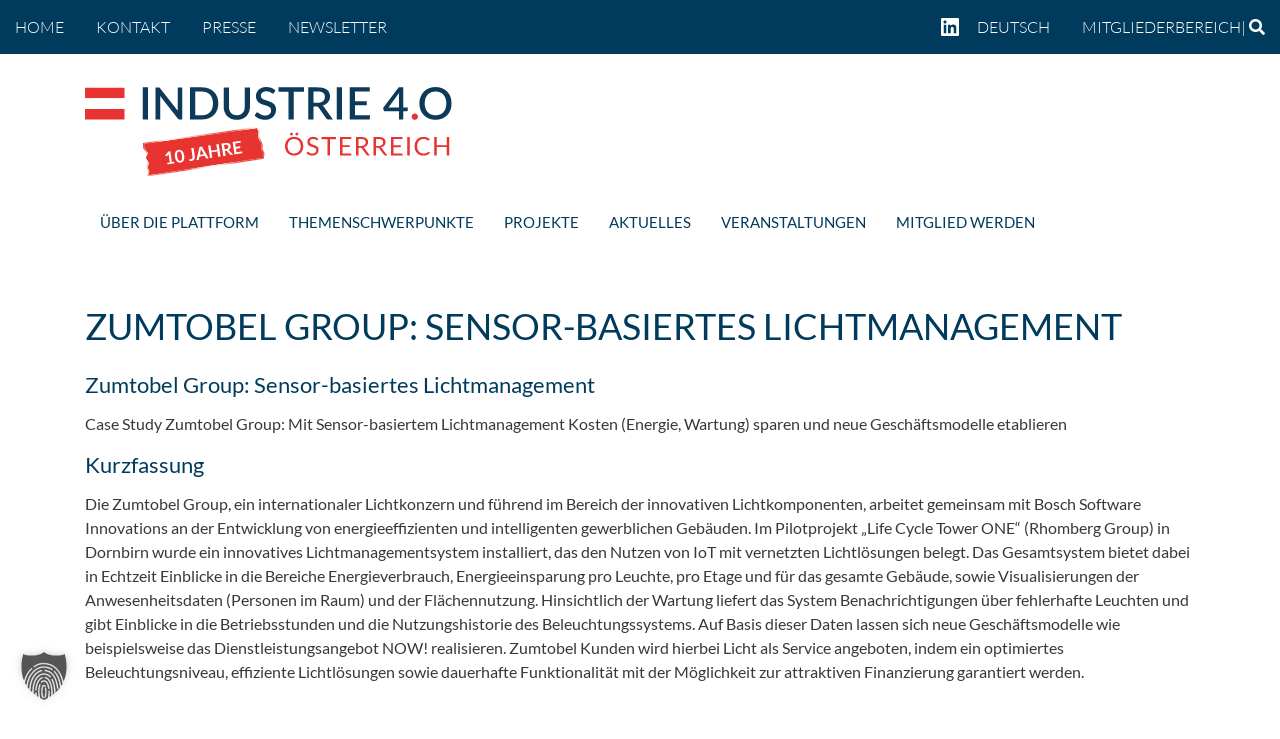

--- FILE ---
content_type: text/html; charset=UTF-8
request_url: https://plattformindustrie40.at/blog/2017/08/04/zumtobel-group-sensor-basiertes-lichtmanagement/
body_size: 23883
content:
<!DOCTYPE html>
<html lang="de-DE">
<head>
	<meta charset="UTF-8">
	<meta name="viewport" content="width=device-width, initial-scale=1, shrink-to-fit=no">
	<link rel="profile" href="http://gmpg.org/xfn/11">
	<meta name='robots' content='index, follow, max-image-preview:large, max-snippet:-1, max-video-preview:-1' />
	<style>img:is([sizes="auto" i], [sizes^="auto," i]) { contain-intrinsic-size: 3000px 1500px }</style>
	<link rel="alternate" hreflang="de" href="https://plattformindustrie40.at/blog/2017/08/04/zumtobel-group-sensor-basiertes-lichtmanagement/" />
<link rel="alternate" hreflang="x-default" href="https://plattformindustrie40.at/blog/2017/08/04/zumtobel-group-sensor-basiertes-lichtmanagement/" />

	<!-- This site is optimized with the Yoast SEO plugin v26.4 - https://yoast.com/wordpress/plugins/seo/ -->
	<title>Zumtobel Group: Sensor-basiertes Lichtmanagement - Plattform Industrie 4.0</title>
	<link rel="canonical" href="https://plattformindustrie40.at/blog/2017/08/04/zumtobel-group-sensor-basiertes-lichtmanagement/" />
	<meta property="og:locale" content="de_DE" />
	<meta property="og:type" content="article" />
	<meta property="og:title" content="Zumtobel Group: Sensor-basiertes Lichtmanagement - Plattform Industrie 4.0" />
	<meta property="og:description" content="Case Study Zumtobel Group: Mit Sensor-basiertem Lichtmanagement Kosten (Energie, Wartung) sparen und neue Geschäftsmodelle etablieren [...]Weiterlesen … from Zumtobel Group: Sensor-basiertes Lichtmanagement" />
	<meta property="og:url" content="https://plattformindustrie40.at/blog/2017/08/04/zumtobel-group-sensor-basiertes-lichtmanagement/" />
	<meta property="og:site_name" content="Plattform Industrie 4.0" />
	<meta property="article:published_time" content="2017-08-04T09:35:04+00:00" />
	<meta name="author" content="jdvorak" />
	<meta name="twitter:card" content="summary_large_image" />
	<meta name="twitter:label1" content="Verfasst von" />
	<meta name="twitter:data1" content="jdvorak" />
	<meta name="twitter:label2" content="Geschätzte Lesezeit" />
	<meta name="twitter:data2" content="10 Minuten" />
	<script type="application/ld+json" class="yoast-schema-graph">{"@context":"https://schema.org","@graph":[{"@type":"Article","@id":"https://plattformindustrie40.at/blog/2017/08/04/zumtobel-group-sensor-basiertes-lichtmanagement/#article","isPartOf":{"@id":"https://plattformindustrie40.at/blog/2017/08/04/zumtobel-group-sensor-basiertes-lichtmanagement/"},"author":{"name":"jdvorak","@id":"https://plattformindustrie40.at/#/schema/person/2cec602571c81c03b2a97c2e53c24fd4"},"headline":"Zumtobel Group: Sensor-basiertes Lichtmanagement","datePublished":"2017-08-04T09:35:04+00:00","mainEntityOfPage":{"@id":"https://plattformindustrie40.at/blog/2017/08/04/zumtobel-group-sensor-basiertes-lichtmanagement/"},"wordCount":1914,"publisher":{"@id":"https://plattformindustrie40.at/#organization"},"articleSection":["Case Studies"],"inLanguage":"de"},{"@type":"WebPage","@id":"https://plattformindustrie40.at/blog/2017/08/04/zumtobel-group-sensor-basiertes-lichtmanagement/","url":"https://plattformindustrie40.at/blog/2017/08/04/zumtobel-group-sensor-basiertes-lichtmanagement/","name":"Zumtobel Group: Sensor-basiertes Lichtmanagement - Plattform Industrie 4.0","isPartOf":{"@id":"https://plattformindustrie40.at/#website"},"datePublished":"2017-08-04T09:35:04+00:00","breadcrumb":{"@id":"https://plattformindustrie40.at/blog/2017/08/04/zumtobel-group-sensor-basiertes-lichtmanagement/#breadcrumb"},"inLanguage":"de","potentialAction":[{"@type":"ReadAction","target":["https://plattformindustrie40.at/blog/2017/08/04/zumtobel-group-sensor-basiertes-lichtmanagement/"]}]},{"@type":"BreadcrumbList","@id":"https://plattformindustrie40.at/blog/2017/08/04/zumtobel-group-sensor-basiertes-lichtmanagement/#breadcrumb","itemListElement":[{"@type":"ListItem","position":1,"name":"Startseite","item":"https://plattformindustrie40.at/"},{"@type":"ListItem","position":2,"name":"Zumtobel Group: Sensor-basiertes Lichtmanagement"}]},{"@type":"WebSite","@id":"https://plattformindustrie40.at/#website","url":"https://plattformindustrie40.at/","name":"Plattform Industrie 4.0","description":"Online-Auftritt der Plattform Industrie 4.0","publisher":{"@id":"https://plattformindustrie40.at/#organization"},"potentialAction":[{"@type":"SearchAction","target":{"@type":"EntryPoint","urlTemplate":"https://plattformindustrie40.at/?s={search_term_string}"},"query-input":{"@type":"PropertyValueSpecification","valueRequired":true,"valueName":"search_term_string"}}],"inLanguage":"de"},{"@type":"Organization","@id":"https://plattformindustrie40.at/#organization","name":"Plattform Industrie 4.0","url":"https://plattformindustrie40.at/","logo":{"@type":"ImageObject","inLanguage":"de","@id":"https://plattformindustrie40.at/#/schema/logo/image/","url":"https://plattformindustrie40.at/wp-content/uploads/2025/04/Ind40_10J_Logo-1.svg","contentUrl":"https://plattformindustrie40.at/wp-content/uploads/2025/04/Ind40_10J_Logo-1.svg","caption":"Plattform Industrie 4.0"},"image":{"@id":"https://plattformindustrie40.at/#/schema/logo/image/"}},{"@type":"Person","@id":"https://plattformindustrie40.at/#/schema/person/2cec602571c81c03b2a97c2e53c24fd4","name":"jdvorak","sameAs":["https://dev.plattformindustrie40.at"],"url":"https://plattformindustrie40.at/blog/author/jdvorak/"}]}</script>
	<!-- / Yoast SEO plugin. -->


<link rel="alternate" type="application/rss+xml" title="Plattform Industrie 4.0 &raquo; Feed" href="https://plattformindustrie40.at/feed/" />
<link rel="alternate" type="application/rss+xml" title="Plattform Industrie 4.0 &raquo; Kommentar-Feed" href="https://plattformindustrie40.at/comments/feed/" />
<script>
window._wpemojiSettings = {"baseUrl":"https:\/\/s.w.org\/images\/core\/emoji\/16.0.1\/72x72\/","ext":".png","svgUrl":"https:\/\/s.w.org\/images\/core\/emoji\/16.0.1\/svg\/","svgExt":".svg","source":{"concatemoji":"https:\/\/plattformindustrie40.at\/wp-includes\/js\/wp-emoji-release.min.js?ver=6.8.3"}};
/*! This file is auto-generated */
!function(s,n){var o,i,e;function c(e){try{var t={supportTests:e,timestamp:(new Date).valueOf()};sessionStorage.setItem(o,JSON.stringify(t))}catch(e){}}function p(e,t,n){e.clearRect(0,0,e.canvas.width,e.canvas.height),e.fillText(t,0,0);var t=new Uint32Array(e.getImageData(0,0,e.canvas.width,e.canvas.height).data),a=(e.clearRect(0,0,e.canvas.width,e.canvas.height),e.fillText(n,0,0),new Uint32Array(e.getImageData(0,0,e.canvas.width,e.canvas.height).data));return t.every(function(e,t){return e===a[t]})}function u(e,t){e.clearRect(0,0,e.canvas.width,e.canvas.height),e.fillText(t,0,0);for(var n=e.getImageData(16,16,1,1),a=0;a<n.data.length;a++)if(0!==n.data[a])return!1;return!0}function f(e,t,n,a){switch(t){case"flag":return n(e,"\ud83c\udff3\ufe0f\u200d\u26a7\ufe0f","\ud83c\udff3\ufe0f\u200b\u26a7\ufe0f")?!1:!n(e,"\ud83c\udde8\ud83c\uddf6","\ud83c\udde8\u200b\ud83c\uddf6")&&!n(e,"\ud83c\udff4\udb40\udc67\udb40\udc62\udb40\udc65\udb40\udc6e\udb40\udc67\udb40\udc7f","\ud83c\udff4\u200b\udb40\udc67\u200b\udb40\udc62\u200b\udb40\udc65\u200b\udb40\udc6e\u200b\udb40\udc67\u200b\udb40\udc7f");case"emoji":return!a(e,"\ud83e\udedf")}return!1}function g(e,t,n,a){var r="undefined"!=typeof WorkerGlobalScope&&self instanceof WorkerGlobalScope?new OffscreenCanvas(300,150):s.createElement("canvas"),o=r.getContext("2d",{willReadFrequently:!0}),i=(o.textBaseline="top",o.font="600 32px Arial",{});return e.forEach(function(e){i[e]=t(o,e,n,a)}),i}function t(e){var t=s.createElement("script");t.src=e,t.defer=!0,s.head.appendChild(t)}"undefined"!=typeof Promise&&(o="wpEmojiSettingsSupports",i=["flag","emoji"],n.supports={everything:!0,everythingExceptFlag:!0},e=new Promise(function(e){s.addEventListener("DOMContentLoaded",e,{once:!0})}),new Promise(function(t){var n=function(){try{var e=JSON.parse(sessionStorage.getItem(o));if("object"==typeof e&&"number"==typeof e.timestamp&&(new Date).valueOf()<e.timestamp+604800&&"object"==typeof e.supportTests)return e.supportTests}catch(e){}return null}();if(!n){if("undefined"!=typeof Worker&&"undefined"!=typeof OffscreenCanvas&&"undefined"!=typeof URL&&URL.createObjectURL&&"undefined"!=typeof Blob)try{var e="postMessage("+g.toString()+"("+[JSON.stringify(i),f.toString(),p.toString(),u.toString()].join(",")+"));",a=new Blob([e],{type:"text/javascript"}),r=new Worker(URL.createObjectURL(a),{name:"wpTestEmojiSupports"});return void(r.onmessage=function(e){c(n=e.data),r.terminate(),t(n)})}catch(e){}c(n=g(i,f,p,u))}t(n)}).then(function(e){for(var t in e)n.supports[t]=e[t],n.supports.everything=n.supports.everything&&n.supports[t],"flag"!==t&&(n.supports.everythingExceptFlag=n.supports.everythingExceptFlag&&n.supports[t]);n.supports.everythingExceptFlag=n.supports.everythingExceptFlag&&!n.supports.flag,n.DOMReady=!1,n.readyCallback=function(){n.DOMReady=!0}}).then(function(){return e}).then(function(){var e;n.supports.everything||(n.readyCallback(),(e=n.source||{}).concatemoji?t(e.concatemoji):e.wpemoji&&e.twemoji&&(t(e.twemoji),t(e.wpemoji)))}))}((window,document),window._wpemojiSettings);
</script>
<style id='wp-emoji-styles-inline-css'>

	img.wp-smiley, img.emoji {
		display: inline !important;
		border: none !important;
		box-shadow: none !important;
		height: 1em !important;
		width: 1em !important;
		margin: 0 0.07em !important;
		vertical-align: -0.1em !important;
		background: none !important;
		padding: 0 !important;
	}
</style>
<link rel='stylesheet' id='wp-block-library-css' href='https://plattformindustrie40.at/wp-includes/css/dist/block-library/style.min.css?ver=6.8.3' media='all' />
<style id='classic-theme-styles-inline-css'>
/*! This file is auto-generated */
.wp-block-button__link{color:#fff;background-color:#32373c;border-radius:9999px;box-shadow:none;text-decoration:none;padding:calc(.667em + 2px) calc(1.333em + 2px);font-size:1.125em}.wp-block-file__button{background:#32373c;color:#fff;text-decoration:none}
</style>
<style id='global-styles-inline-css'>
:root{--wp--preset--aspect-ratio--square: 1;--wp--preset--aspect-ratio--4-3: 4/3;--wp--preset--aspect-ratio--3-4: 3/4;--wp--preset--aspect-ratio--3-2: 3/2;--wp--preset--aspect-ratio--2-3: 2/3;--wp--preset--aspect-ratio--16-9: 16/9;--wp--preset--aspect-ratio--9-16: 9/16;--wp--preset--color--black: #000000;--wp--preset--color--cyan-bluish-gray: #abb8c3;--wp--preset--color--white: #fff;--wp--preset--color--pale-pink: #f78da7;--wp--preset--color--vivid-red: #cf2e2e;--wp--preset--color--luminous-vivid-orange: #ff6900;--wp--preset--color--luminous-vivid-amber: #fcb900;--wp--preset--color--light-green-cyan: #7bdcb5;--wp--preset--color--vivid-green-cyan: #00d084;--wp--preset--color--pale-cyan-blue: #8ed1fc;--wp--preset--color--vivid-cyan-blue: #0693e3;--wp--preset--color--vivid-purple: #9b51e0;--wp--preset--color--blue: #007bff;--wp--preset--color--indigo: #6610f2;--wp--preset--color--purple: #5533ff;--wp--preset--color--pink: #e83e8c;--wp--preset--color--red: #dc3545;--wp--preset--color--orange: #fd7e14;--wp--preset--color--yellow: #ffc107;--wp--preset--color--green: #28a745;--wp--preset--color--teal: #20c997;--wp--preset--color--cyan: #17a2b8;--wp--preset--color--gray: #6c757d;--wp--preset--color--gray-dark: #343a40;--wp--preset--gradient--vivid-cyan-blue-to-vivid-purple: linear-gradient(135deg,rgba(6,147,227,1) 0%,rgb(155,81,224) 100%);--wp--preset--gradient--light-green-cyan-to-vivid-green-cyan: linear-gradient(135deg,rgb(122,220,180) 0%,rgb(0,208,130) 100%);--wp--preset--gradient--luminous-vivid-amber-to-luminous-vivid-orange: linear-gradient(135deg,rgba(252,185,0,1) 0%,rgba(255,105,0,1) 100%);--wp--preset--gradient--luminous-vivid-orange-to-vivid-red: linear-gradient(135deg,rgba(255,105,0,1) 0%,rgb(207,46,46) 100%);--wp--preset--gradient--very-light-gray-to-cyan-bluish-gray: linear-gradient(135deg,rgb(238,238,238) 0%,rgb(169,184,195) 100%);--wp--preset--gradient--cool-to-warm-spectrum: linear-gradient(135deg,rgb(74,234,220) 0%,rgb(151,120,209) 20%,rgb(207,42,186) 40%,rgb(238,44,130) 60%,rgb(251,105,98) 80%,rgb(254,248,76) 100%);--wp--preset--gradient--blush-light-purple: linear-gradient(135deg,rgb(255,206,236) 0%,rgb(152,150,240) 100%);--wp--preset--gradient--blush-bordeaux: linear-gradient(135deg,rgb(254,205,165) 0%,rgb(254,45,45) 50%,rgb(107,0,62) 100%);--wp--preset--gradient--luminous-dusk: linear-gradient(135deg,rgb(255,203,112) 0%,rgb(199,81,192) 50%,rgb(65,88,208) 100%);--wp--preset--gradient--pale-ocean: linear-gradient(135deg,rgb(255,245,203) 0%,rgb(182,227,212) 50%,rgb(51,167,181) 100%);--wp--preset--gradient--electric-grass: linear-gradient(135deg,rgb(202,248,128) 0%,rgb(113,206,126) 100%);--wp--preset--gradient--midnight: linear-gradient(135deg,rgb(2,3,129) 0%,rgb(40,116,252) 100%);--wp--preset--font-size--small: 13px;--wp--preset--font-size--medium: 20px;--wp--preset--font-size--large: 36px;--wp--preset--font-size--x-large: 42px;--wp--preset--spacing--20: 0.44rem;--wp--preset--spacing--30: 0.67rem;--wp--preset--spacing--40: 1rem;--wp--preset--spacing--50: 1.5rem;--wp--preset--spacing--60: 2.25rem;--wp--preset--spacing--70: 3.38rem;--wp--preset--spacing--80: 5.06rem;--wp--preset--shadow--natural: 6px 6px 9px rgba(0, 0, 0, 0.2);--wp--preset--shadow--deep: 12px 12px 50px rgba(0, 0, 0, 0.4);--wp--preset--shadow--sharp: 6px 6px 0px rgba(0, 0, 0, 0.2);--wp--preset--shadow--outlined: 6px 6px 0px -3px rgba(255, 255, 255, 1), 6px 6px rgba(0, 0, 0, 1);--wp--preset--shadow--crisp: 6px 6px 0px rgba(0, 0, 0, 1);}:where(.is-layout-flex){gap: 0.5em;}:where(.is-layout-grid){gap: 0.5em;}body .is-layout-flex{display: flex;}.is-layout-flex{flex-wrap: wrap;align-items: center;}.is-layout-flex > :is(*, div){margin: 0;}body .is-layout-grid{display: grid;}.is-layout-grid > :is(*, div){margin: 0;}:where(.wp-block-columns.is-layout-flex){gap: 2em;}:where(.wp-block-columns.is-layout-grid){gap: 2em;}:where(.wp-block-post-template.is-layout-flex){gap: 1.25em;}:where(.wp-block-post-template.is-layout-grid){gap: 1.25em;}.has-black-color{color: var(--wp--preset--color--black) !important;}.has-cyan-bluish-gray-color{color: var(--wp--preset--color--cyan-bluish-gray) !important;}.has-white-color{color: var(--wp--preset--color--white) !important;}.has-pale-pink-color{color: var(--wp--preset--color--pale-pink) !important;}.has-vivid-red-color{color: var(--wp--preset--color--vivid-red) !important;}.has-luminous-vivid-orange-color{color: var(--wp--preset--color--luminous-vivid-orange) !important;}.has-luminous-vivid-amber-color{color: var(--wp--preset--color--luminous-vivid-amber) !important;}.has-light-green-cyan-color{color: var(--wp--preset--color--light-green-cyan) !important;}.has-vivid-green-cyan-color{color: var(--wp--preset--color--vivid-green-cyan) !important;}.has-pale-cyan-blue-color{color: var(--wp--preset--color--pale-cyan-blue) !important;}.has-vivid-cyan-blue-color{color: var(--wp--preset--color--vivid-cyan-blue) !important;}.has-vivid-purple-color{color: var(--wp--preset--color--vivid-purple) !important;}.has-black-background-color{background-color: var(--wp--preset--color--black) !important;}.has-cyan-bluish-gray-background-color{background-color: var(--wp--preset--color--cyan-bluish-gray) !important;}.has-white-background-color{background-color: var(--wp--preset--color--white) !important;}.has-pale-pink-background-color{background-color: var(--wp--preset--color--pale-pink) !important;}.has-vivid-red-background-color{background-color: var(--wp--preset--color--vivid-red) !important;}.has-luminous-vivid-orange-background-color{background-color: var(--wp--preset--color--luminous-vivid-orange) !important;}.has-luminous-vivid-amber-background-color{background-color: var(--wp--preset--color--luminous-vivid-amber) !important;}.has-light-green-cyan-background-color{background-color: var(--wp--preset--color--light-green-cyan) !important;}.has-vivid-green-cyan-background-color{background-color: var(--wp--preset--color--vivid-green-cyan) !important;}.has-pale-cyan-blue-background-color{background-color: var(--wp--preset--color--pale-cyan-blue) !important;}.has-vivid-cyan-blue-background-color{background-color: var(--wp--preset--color--vivid-cyan-blue) !important;}.has-vivid-purple-background-color{background-color: var(--wp--preset--color--vivid-purple) !important;}.has-black-border-color{border-color: var(--wp--preset--color--black) !important;}.has-cyan-bluish-gray-border-color{border-color: var(--wp--preset--color--cyan-bluish-gray) !important;}.has-white-border-color{border-color: var(--wp--preset--color--white) !important;}.has-pale-pink-border-color{border-color: var(--wp--preset--color--pale-pink) !important;}.has-vivid-red-border-color{border-color: var(--wp--preset--color--vivid-red) !important;}.has-luminous-vivid-orange-border-color{border-color: var(--wp--preset--color--luminous-vivid-orange) !important;}.has-luminous-vivid-amber-border-color{border-color: var(--wp--preset--color--luminous-vivid-amber) !important;}.has-light-green-cyan-border-color{border-color: var(--wp--preset--color--light-green-cyan) !important;}.has-vivid-green-cyan-border-color{border-color: var(--wp--preset--color--vivid-green-cyan) !important;}.has-pale-cyan-blue-border-color{border-color: var(--wp--preset--color--pale-cyan-blue) !important;}.has-vivid-cyan-blue-border-color{border-color: var(--wp--preset--color--vivid-cyan-blue) !important;}.has-vivid-purple-border-color{border-color: var(--wp--preset--color--vivid-purple) !important;}.has-vivid-cyan-blue-to-vivid-purple-gradient-background{background: var(--wp--preset--gradient--vivid-cyan-blue-to-vivid-purple) !important;}.has-light-green-cyan-to-vivid-green-cyan-gradient-background{background: var(--wp--preset--gradient--light-green-cyan-to-vivid-green-cyan) !important;}.has-luminous-vivid-amber-to-luminous-vivid-orange-gradient-background{background: var(--wp--preset--gradient--luminous-vivid-amber-to-luminous-vivid-orange) !important;}.has-luminous-vivid-orange-to-vivid-red-gradient-background{background: var(--wp--preset--gradient--luminous-vivid-orange-to-vivid-red) !important;}.has-very-light-gray-to-cyan-bluish-gray-gradient-background{background: var(--wp--preset--gradient--very-light-gray-to-cyan-bluish-gray) !important;}.has-cool-to-warm-spectrum-gradient-background{background: var(--wp--preset--gradient--cool-to-warm-spectrum) !important;}.has-blush-light-purple-gradient-background{background: var(--wp--preset--gradient--blush-light-purple) !important;}.has-blush-bordeaux-gradient-background{background: var(--wp--preset--gradient--blush-bordeaux) !important;}.has-luminous-dusk-gradient-background{background: var(--wp--preset--gradient--luminous-dusk) !important;}.has-pale-ocean-gradient-background{background: var(--wp--preset--gradient--pale-ocean) !important;}.has-electric-grass-gradient-background{background: var(--wp--preset--gradient--electric-grass) !important;}.has-midnight-gradient-background{background: var(--wp--preset--gradient--midnight) !important;}.has-small-font-size{font-size: var(--wp--preset--font-size--small) !important;}.has-medium-font-size{font-size: var(--wp--preset--font-size--medium) !important;}.has-large-font-size{font-size: var(--wp--preset--font-size--large) !important;}.has-x-large-font-size{font-size: var(--wp--preset--font-size--x-large) !important;}
:where(.wp-block-post-template.is-layout-flex){gap: 1.25em;}:where(.wp-block-post-template.is-layout-grid){gap: 1.25em;}
:where(.wp-block-columns.is-layout-flex){gap: 2em;}:where(.wp-block-columns.is-layout-grid){gap: 2em;}
:root :where(.wp-block-pullquote){font-size: 1.5em;line-height: 1.6;}
</style>
<link rel='stylesheet' id='sr7css-css' href='//plattformindustrie40.at/wp-content/plugins/revslider/public/css/sr7.css?ver=6.7.38' media='all' />
<link rel='stylesheet' id='select2-css-css' href='https://plattformindustrie40.at/wp-content/plugins/wps-plattform40/assets/css/select2.min.css' media='all' />
<link rel='stylesheet' id='wps-plattform40-fe-css-css' href='https://plattformindustrie40.at/wp-content/plugins/wps-plattform40/assets/css/wps-plattform-styles.css' media='all' />
<link rel='stylesheet' id='wpml-menu-item-0-css' href='https://plattformindustrie40.at/wp-content/plugins/sitepress-multilingual-cms/templates/language-switchers/menu-item/style.min.css?ver=1' media='all' />
<link rel='stylesheet' id='ecwd-popup-style-css' href='https://plattformindustrie40.at/wp-content/plugins/event-calendar-wd/css/ecwd_popup.css?ver=1.1.55_5ebbeb4e1ec3b' media='all' />
<link rel='stylesheet' id='ecwd_font-awesome-css' href='https://plattformindustrie40.at/wp-content/plugins/event-calendar-wd/css/font-awesome/font-awesome.css?ver=1.1.55_5ebbeb4e1ec3b' media='all' />
<link rel='stylesheet' id='ecwd-public-css' href='https://plattformindustrie40.at/wp-content/plugins/event-calendar-wd/css/style.css?ver=1.1.55_5ebbeb4e1ec3b' media='all' />
<link rel='stylesheet' id='child-understrap-styles-css' href='https://plattformindustrie40.at/wp-content/themes/plattformindustrie/css/child-theme.min.css?ver=2.2.5' media='all' />
<link rel='stylesheet' id='wps-styles-css' href='https://plattformindustrie40.at/wp-content/themes/plattformindustrie/theme-style.min.css?ver=1739795450' media='all' />
<link rel='stylesheet' id='tablepress-default-css' href='https://plattformindustrie40.at/wp-content/plugins/tablepress/css/build/default.css?ver=3.2.5' media='all' />
<link rel='stylesheet' id='borlabs-cookie-custom-css' href='https://plattformindustrie40.at/wp-content/cache/borlabs-cookie/1/borlabs-cookie-1-de.css?ver=3.3.23-94' media='all' />
<link rel='stylesheet' id='bsf-Defaults-css' href='https://plattformindustrie40.at/wp-content/uploads/smile_fonts/Defaults/Defaults.css?ver=3.21.2' media='all' />
<script defer src="https://plattformindustrie40.at/wp-includes/js/jquery/jquery.min.js?ver=3.7.1" id="jquery-core-js"></script>
<script defer src="https://plattformindustrie40.at/wp-includes/js/jquery/jquery-migrate.min.js?ver=3.4.1" id="jquery-migrate-js"></script>
<script defer src="//plattformindustrie40.at/wp-content/plugins/revslider/public/js/libs/tptools.js?ver=6.7.38" id="tp-tools-js" async data-wp-strategy="async"></script>
<script defer src="//plattformindustrie40.at/wp-content/plugins/revslider/public/js/sr7.js?ver=6.7.38" id="sr7-js" async data-wp-strategy="async"></script>
<script defer src="https://plattformindustrie40.at/wp-content/themes/plattformindustrie/js/main.js?ver=1717623485" id="wps-scripts-main-js"></script>
<script defer src="https://plattformindustrie40.at/wp-content/themes/plattformindustrie/js/project.js?ver=1652261660" id="wps-scripts-project-js"></script>
<script data-no-optimize="1" data-no-minify="1" data-cfasync="false" defer src="https://plattformindustrie40.at/wp-content/cache/borlabs-cookie/1/borlabs-cookie-config-de.json.js?ver=3.3.23-108" id="borlabs-cookie-config-js"></script>
<script></script><link rel="https://api.w.org/" href="https://plattformindustrie40.at/wp-json/" /><link rel="alternate" title="JSON" type="application/json" href="https://plattformindustrie40.at/wp-json/wp/v2/posts/11575" /><link rel="EditURI" type="application/rsd+xml" title="RSD" href="https://plattformindustrie40.at/xmlrpc.php?rsd" />
<meta name="generator" content="WordPress 6.8.3" />
<link rel='shortlink' href='https://plattformindustrie40.at/?p=11575' />
<link rel="alternate" title="oEmbed (JSON)" type="application/json+oembed" href="https://plattformindustrie40.at/wp-json/oembed/1.0/embed?url=https%3A%2F%2Fplattformindustrie40.at%2Fblog%2F2017%2F08%2F04%2Fzumtobel-group-sensor-basiertes-lichtmanagement%2F" />
<link rel="alternate" title="oEmbed (XML)" type="text/xml+oembed" href="https://plattformindustrie40.at/wp-json/oembed/1.0/embed?url=https%3A%2F%2Fplattformindustrie40.at%2Fblog%2F2017%2F08%2F04%2Fzumtobel-group-sensor-basiertes-lichtmanagement%2F&#038;format=xml" />
<meta name="generator" content="WPML ver:4.8.5 stt:1,3;" />
<meta name="mobile-web-app-capable" content="yes">
<meta name="apple-mobile-web-app-capable" content="yes">
<meta name="apple-mobile-web-app-title" content="Plattform Industrie 4.0 - Online-Auftritt der Plattform Industrie 4.0">
<style>.recentcomments a{display:inline !important;padding:0 !important;margin:0 !important;}</style><meta name="generator" content="Powered by WPBakery Page Builder - drag and drop page builder for WordPress."/>
<meta name="generator" content="Powered by Slider Revolution 6.7.38 - responsive, Mobile-Friendly Slider Plugin for WordPress with comfortable drag and drop interface." />
<link rel="icon" href="https://plattformindustrie40.at/wp-content/uploads/2020/06/favicon.ico" sizes="32x32" />
<link rel="icon" href="https://plattformindustrie40.at/wp-content/uploads/2020/06/favicon.ico" sizes="192x192" />
<link rel="apple-touch-icon" href="https://plattformindustrie40.at/wp-content/uploads/2020/06/favicon.ico" />
<meta name="msapplication-TileImage" content="https://plattformindustrie40.at/wp-content/uploads/2020/06/favicon.ico" />
<script>
	window._tpt			??= {};
	window.SR7			??= {};
	_tpt.R				??= {};
	_tpt.R.fonts		??= {};
	_tpt.R.fonts.customFonts??= {};
	SR7.devMode			=  false;
	SR7.F 				??= {};
	SR7.G				??= {};
	SR7.LIB				??= {};
	SR7.E				??= {};
	SR7.E.gAddons		??= {};
	SR7.E.php 			??= {};
	SR7.E.nonce			= '9a04b8f539';
	SR7.E.ajaxurl		= 'https://plattformindustrie40.at/wp-admin/admin-ajax.php';
	SR7.E.resturl		= 'https://plattformindustrie40.at/wp-json/';
	SR7.E.slug_path		= 'revslider/revslider.php';
	SR7.E.slug			= 'revslider';
	SR7.E.plugin_url	= 'https://plattformindustrie40.at/wp-content/plugins/revslider/';
	SR7.E.wp_plugin_url = 'https://plattformindustrie40.at/wp-content/plugins/';
	SR7.E.revision		= '6.7.38';
	SR7.E.fontBaseUrl	= '';
	SR7.G.breakPoints 	= [1240,1024,778,480];
	SR7.G.fSUVW 		= false;
	SR7.E.modules 		= ['module','page','slide','layer','draw','animate','srtools','canvas','defaults','carousel','navigation','media','modifiers','migration'];
	SR7.E.libs 			= ['WEBGL'];
	SR7.E.css 			= ['csslp','cssbtns','cssfilters','cssnav','cssmedia'];
	SR7.E.resources		= {};
	SR7.E.ytnc			= false;
	SR7.E.wpml			??= {};
	SR7.E.wpml.lang		= 'de';
	SR7.JSON			??= {};
/*! Slider Revolution 7.0 - Page Processor */
!function(){"use strict";window.SR7??={},window._tpt??={},SR7.version="Slider Revolution 6.7.16",_tpt.getMobileZoom=()=>_tpt.is_mobile?document.documentElement.clientWidth/window.innerWidth:1,_tpt.getWinDim=function(t){_tpt.screenHeightWithUrlBar??=window.innerHeight;let e=SR7.F?.modal?.visible&&SR7.M[SR7.F.module.getIdByAlias(SR7.F.modal.requested)];_tpt.scrollBar=window.innerWidth!==document.documentElement.clientWidth||e&&window.innerWidth!==e.c.module.clientWidth,_tpt.winW=_tpt.getMobileZoom()*window.innerWidth-(_tpt.scrollBar||"prepare"==t?_tpt.scrollBarW??_tpt.mesureScrollBar():0),_tpt.winH=_tpt.getMobileZoom()*window.innerHeight,_tpt.winWAll=document.documentElement.clientWidth},_tpt.getResponsiveLevel=function(t,e){return SR7.G.fSUVW?_tpt.closestGE(t,window.innerWidth):_tpt.closestGE(t,_tpt.winWAll)},_tpt.mesureScrollBar=function(){let t=document.createElement("div");return t.className="RSscrollbar-measure",t.style.width="100px",t.style.height="100px",t.style.overflow="scroll",t.style.position="absolute",t.style.top="-9999px",document.body.appendChild(t),_tpt.scrollBarW=t.offsetWidth-t.clientWidth,document.body.removeChild(t),_tpt.scrollBarW},_tpt.loadCSS=async function(t,e,s){return s?_tpt.R.fonts.required[e].status=1:(_tpt.R[e]??={},_tpt.R[e].status=1),new Promise(((i,n)=>{if(_tpt.isStylesheetLoaded(t))s?_tpt.R.fonts.required[e].status=2:_tpt.R[e].status=2,i();else{const o=document.createElement("link");o.rel="stylesheet";let l="text",r="css";o["type"]=l+"/"+r,o.href=t,o.onload=()=>{s?_tpt.R.fonts.required[e].status=2:_tpt.R[e].status=2,i()},o.onerror=()=>{s?_tpt.R.fonts.required[e].status=3:_tpt.R[e].status=3,n(new Error(`Failed to load CSS: ${t}`))},document.head.appendChild(o)}}))},_tpt.addContainer=function(t){const{tag:e="div",id:s,class:i,datas:n,textContent:o,iHTML:l}=t,r=document.createElement(e);if(s&&""!==s&&(r.id=s),i&&""!==i&&(r.className=i),n)for(const[t,e]of Object.entries(n))"style"==t?r.style.cssText=e:r.setAttribute(`data-${t}`,e);return o&&(r.textContent=o),l&&(r.innerHTML=l),r},_tpt.collector=function(){return{fragment:new DocumentFragment,add(t){var e=_tpt.addContainer(t);return this.fragment.appendChild(e),e},append(t){t.appendChild(this.fragment)}}},_tpt.isStylesheetLoaded=function(t){let e=t.split("?")[0];return Array.from(document.querySelectorAll('link[rel="stylesheet"], link[rel="preload"]')).some((t=>t.href.split("?")[0]===e))},_tpt.preloader={requests:new Map,preloaderTemplates:new Map,show:function(t,e){if(!e||!t)return;const{type:s,color:i}=e;if(s<0||"off"==s)return;const n=`preloader_${s}`;let o=this.preloaderTemplates.get(n);o||(o=this.build(s,i),this.preloaderTemplates.set(n,o)),this.requests.has(t)||this.requests.set(t,{count:0});const l=this.requests.get(t);clearTimeout(l.timer),l.count++,1===l.count&&(l.timer=setTimeout((()=>{l.preloaderClone=o.cloneNode(!0),l.anim&&l.anim.kill(),void 0!==_tpt.gsap?l.anim=_tpt.gsap.fromTo(l.preloaderClone,1,{opacity:0},{opacity:1}):l.preloaderClone.classList.add("sr7-fade-in"),t.appendChild(l.preloaderClone)}),150))},hide:function(t){if(!this.requests.has(t))return;const e=this.requests.get(t);e.count--,e.count<0&&(e.count=0),e.anim&&e.anim.kill(),0===e.count&&(clearTimeout(e.timer),e.preloaderClone&&(e.preloaderClone.classList.remove("sr7-fade-in"),e.anim=_tpt.gsap.to(e.preloaderClone,.3,{opacity:0,onComplete:function(){e.preloaderClone.remove()}})))},state:function(t){if(!this.requests.has(t))return!1;return this.requests.get(t).count>0},build:(t,e="#ffffff",s="")=>{if(t<0||"off"===t)return null;const i=parseInt(t);if(t="prlt"+i,isNaN(i))return null;if(_tpt.loadCSS(SR7.E.plugin_url+"public/css/preloaders/t"+i+".css","preloader_"+t),isNaN(i)||i<6){const n=`background-color:${e}`,o=1===i||2==i?n:"",l=3===i||4==i?n:"",r=_tpt.collector();["dot1","dot2","bounce1","bounce2","bounce3"].forEach((t=>r.add({tag:"div",class:t,datas:{style:l}})));const d=_tpt.addContainer({tag:"sr7-prl",class:`${t} ${s}`,datas:{style:o}});return r.append(d),d}{let n={};if(7===i){let t;e.startsWith("#")?(t=e.replace("#",""),t=`rgba(${parseInt(t.substring(0,2),16)}, ${parseInt(t.substring(2,4),16)}, ${parseInt(t.substring(4,6),16)}, `):e.startsWith("rgb")&&(t=e.slice(e.indexOf("(")+1,e.lastIndexOf(")")).split(",").map((t=>t.trim())),t=`rgba(${t[0]}, ${t[1]}, ${t[2]}, `),t&&(n.style=`border-top-color: ${t}0.65); border-bottom-color: ${t}0.15); border-left-color: ${t}0.65); border-right-color: ${t}0.15)`)}else 12===i&&(n.style=`background:${e}`);const o=[10,0,4,2,5,9,0,4,4,2][i-6],l=_tpt.collector(),r=l.add({tag:"div",class:"sr7-prl-inner",datas:n});Array.from({length:o}).forEach((()=>r.appendChild(l.add({tag:"span",datas:{style:`background:${e}`}}))));const d=_tpt.addContainer({tag:"sr7-prl",class:`${t} ${s}`});return l.append(d),d}}},SR7.preLoader={show:(t,e)=>{"off"!==(SR7.M[t]?.settings?.pLoader?.type??"off")&&_tpt.preloader.show(e||SR7.M[t].c.module,SR7.M[t]?.settings?.pLoader??{color:"#fff",type:10})},hide:(t,e)=>{"off"!==(SR7.M[t]?.settings?.pLoader?.type??"off")&&_tpt.preloader.hide(e||SR7.M[t].c.module)},state:(t,e)=>_tpt.preloader.state(e||SR7.M[t].c.module)},_tpt.prepareModuleHeight=function(t){window.SR7.M??={},window.SR7.M[t.id]??={},"ignore"==t.googleFont&&(SR7.E.ignoreGoogleFont=!0);let e=window.SR7.M[t.id];if(null==_tpt.scrollBarW&&_tpt.mesureScrollBar(),e.c??={},e.states??={},e.settings??={},e.settings.size??={},t.fixed&&(e.settings.fixed=!0),e.c.module=document.querySelector("sr7-module#"+t.id),e.c.adjuster=e.c.module.getElementsByTagName("sr7-adjuster")[0],e.c.content=e.c.module.getElementsByTagName("sr7-content")[0],"carousel"==t.type&&(e.c.carousel=e.c.content.getElementsByTagName("sr7-carousel")[0]),null==e.c.module||null==e.c.module)return;t.plType&&t.plColor&&(e.settings.pLoader={type:t.plType,color:t.plColor}),void 0===t.plType||"off"===t.plType||SR7.preLoader.state(t.id)&&SR7.preLoader.state(t.id,e.c.module)||SR7.preLoader.show(t.id,e.c.module),_tpt.winW||_tpt.getWinDim("prepare"),_tpt.getWinDim();let s=""+e.c.module.dataset?.modal;"modal"==s||"true"==s||"undefined"!==s&&"false"!==s||(e.settings.size.fullWidth=t.size.fullWidth,e.LEV??=_tpt.getResponsiveLevel(window.SR7.G.breakPoints,t.id),t.vpt=_tpt.fillArray(t.vpt,5),e.settings.vPort=t.vpt[e.LEV],void 0!==t.el&&"720"==t.el[4]&&t.gh[4]!==t.el[4]&&"960"==t.el[3]&&t.gh[3]!==t.el[3]&&"768"==t.el[2]&&t.gh[2]!==t.el[2]&&delete t.el,e.settings.size.height=null==t.el||null==t.el[e.LEV]||0==t.el[e.LEV]||"auto"==t.el[e.LEV]?_tpt.fillArray(t.gh,5,-1):_tpt.fillArray(t.el,5,-1),e.settings.size.width=_tpt.fillArray(t.gw,5,-1),e.settings.size.minHeight=_tpt.fillArray(t.mh??[0],5,-1),e.cacheSize={fullWidth:e.settings.size?.fullWidth,fullHeight:e.settings.size?.fullHeight},void 0!==t.off&&(t.off?.t&&(e.settings.size.m??={})&&(e.settings.size.m.t=t.off.t),t.off?.b&&(e.settings.size.m??={})&&(e.settings.size.m.b=t.off.b),t.off?.l&&(e.settings.size.p??={})&&(e.settings.size.p.l=t.off.l),t.off?.r&&(e.settings.size.p??={})&&(e.settings.size.p.r=t.off.r),e.offsetPrepared=!0),_tpt.updatePMHeight(t.id,t,!0))},_tpt.updatePMHeight=(t,e,s)=>{let i=SR7.M[t];var n=i.settings.size.fullWidth?_tpt.winW:i.c.module.parentNode.offsetWidth;n=0===n||isNaN(n)?_tpt.winW:n;let o=i.settings.size.width[i.LEV]||i.settings.size.width[i.LEV++]||i.settings.size.width[i.LEV--]||n,l=i.settings.size.height[i.LEV]||i.settings.size.height[i.LEV++]||i.settings.size.height[i.LEV--]||0,r=i.settings.size.minHeight[i.LEV]||i.settings.size.minHeight[i.LEV++]||i.settings.size.minHeight[i.LEV--]||0;if(l="auto"==l?0:l,l=parseInt(l),"carousel"!==e.type&&(n-=parseInt(e.onw??0)||0),i.MP=!i.settings.size.fullWidth&&n<o||_tpt.winW<o?Math.min(1,n/o):1,e.size.fullScreen||e.size.fullHeight){let t=parseInt(e.fho)||0,s=(""+e.fho).indexOf("%")>-1;e.newh=_tpt.winH-(s?_tpt.winH*t/100:t)}else e.newh=i.MP*Math.max(l,r);if(e.newh+=(parseInt(e.onh??0)||0)+(parseInt(e.carousel?.pt)||0)+(parseInt(e.carousel?.pb)||0),void 0!==e.slideduration&&(e.newh=Math.max(e.newh,parseInt(e.slideduration)/3)),e.shdw&&_tpt.buildShadow(e.id,e),i.c.adjuster.style.height=e.newh+"px",i.c.module.style.height=e.newh+"px",i.c.content.style.height=e.newh+"px",i.states.heightPrepared=!0,i.dims??={},i.dims.moduleRect=i.c.module.getBoundingClientRect(),i.c.content.style.left="-"+i.dims.moduleRect.left+"px",!i.settings.size.fullWidth)return s&&requestAnimationFrame((()=>{n!==i.c.module.parentNode.offsetWidth&&_tpt.updatePMHeight(e.id,e)})),void _tpt.bgStyle(e.id,e,window.innerWidth==_tpt.winW,!0);_tpt.bgStyle(e.id,e,window.innerWidth==_tpt.winW,!0),requestAnimationFrame((function(){s&&requestAnimationFrame((()=>{n!==i.c.module.parentNode.offsetWidth&&_tpt.updatePMHeight(e.id,e)}))})),i.earlyResizerFunction||(i.earlyResizerFunction=function(){requestAnimationFrame((function(){_tpt.getWinDim(),_tpt.moduleDefaults(e.id,e),_tpt.updateSlideBg(t,!0)}))},window.addEventListener("resize",i.earlyResizerFunction))},_tpt.buildShadow=function(t,e){let s=SR7.M[t];null==s.c.shadow&&(s.c.shadow=document.createElement("sr7-module-shadow"),s.c.shadow.classList.add("sr7-shdw-"+e.shdw),s.c.content.appendChild(s.c.shadow))},_tpt.bgStyle=async(t,e,s,i,n)=>{const o=SR7.M[t];if((e=e??o.settings).fixed&&!o.c.module.classList.contains("sr7-top-fixed")&&(o.c.module.classList.add("sr7-top-fixed"),o.c.module.style.position="fixed",o.c.module.style.width="100%",o.c.module.style.top="0px",o.c.module.style.left="0px",o.c.module.style.pointerEvents="none",o.c.module.style.zIndex=5e3,o.c.content.style.pointerEvents="none"),null==o.c.bgcanvas){let t=document.createElement("sr7-module-bg"),l=!1;if("string"==typeof e?.bg?.color&&e?.bg?.color.includes("{"))if(_tpt.gradient&&_tpt.gsap)e.bg.color=_tpt.gradient.convert(e.bg.color);else try{let t=JSON.parse(e.bg.color);(t?.orig||t?.string)&&(e.bg.color=JSON.parse(e.bg.color))}catch(t){return}let r="string"==typeof e?.bg?.color?e?.bg?.color||"transparent":e?.bg?.color?.string??e?.bg?.color?.orig??e?.bg?.color?.color??"transparent";if(t.style["background"+(String(r).includes("grad")?"":"Color")]=r,("transparent"!==r||n)&&(l=!0),o.offsetPrepared&&(t.style.visibility="hidden"),e?.bg?.image?.src&&(t.style.backgroundImage=`url(${e?.bg?.image.src})`,t.style.backgroundSize=""==(e.bg.image?.size??"")?"cover":e.bg.image.size,t.style.backgroundPosition=e.bg.image.position,t.style.backgroundRepeat=""==e.bg.image.repeat||null==e.bg.image.repeat?"no-repeat":e.bg.image.repeat,l=!0),!l)return;o.c.bgcanvas=t,e.size.fullWidth?t.style.width=_tpt.winW-(s&&_tpt.winH<document.body.offsetHeight?_tpt.scrollBarW:0)+"px":i&&(t.style.width=o.c.module.offsetWidth+"px"),e.sbt?.use?o.c.content.appendChild(o.c.bgcanvas):o.c.module.appendChild(o.c.bgcanvas)}o.c.bgcanvas.style.height=void 0!==e.newh?e.newh+"px":("carousel"==e.type?o.dims.module.h:o.dims.content.h)+"px",o.c.bgcanvas.style.left=!s&&e.sbt?.use||o.c.bgcanvas.closest("SR7-CONTENT")?"0px":"-"+(o?.dims?.moduleRect?.left??0)+"px"},_tpt.updateSlideBg=function(t,e){const s=SR7.M[t];let i=s.settings;s?.c?.bgcanvas&&(i.size.fullWidth?s.c.bgcanvas.style.width=_tpt.winW-(e&&_tpt.winH<document.body.offsetHeight?_tpt.scrollBarW:0)+"px":preparing&&(s.c.bgcanvas.style.width=s.c.module.offsetWidth+"px"))},_tpt.moduleDefaults=(t,e)=>{let s=SR7.M[t];null!=s&&null!=s.c&&null!=s.c.module&&(s.dims??={},s.dims.moduleRect=s.c.module.getBoundingClientRect(),s.c.content.style.left="-"+s.dims.moduleRect.left+"px",s.c.content.style.width=_tpt.winW-_tpt.scrollBarW+"px","carousel"==e.type&&(s.c.module.style.overflow="visible"),_tpt.bgStyle(t,e,window.innerWidth==_tpt.winW))},_tpt.getOffset=t=>{var e=t.getBoundingClientRect(),s=window.pageXOffset||document.documentElement.scrollLeft,i=window.pageYOffset||document.documentElement.scrollTop;return{top:e.top+i,left:e.left+s}},_tpt.fillArray=function(t,e){let s,i;t=Array.isArray(t)?t:[t];let n=Array(e),o=t.length;for(i=0;i<t.length;i++)n[i+(e-o)]=t[i],null==s&&"#"!==t[i]&&(s=t[i]);for(let t=0;t<e;t++)void 0!==n[t]&&"#"!=n[t]||(n[t]=s),s=n[t];return n},_tpt.closestGE=function(t,e){let s=Number.MAX_VALUE,i=-1;for(let n=0;n<t.length;n++)t[n]-1>=e&&t[n]-1-e<s&&(s=t[n]-1-e,i=n);return++i}}();</script>
		<style id="wp-custom-css">
			.event-featured-image {display: none}		</style>
		<noscript><style> .wpb_animate_when_almost_visible { opacity: 1; }</style></noscript><script src="https://code.jquery.com/jquery-3.5.1.min.js" integrity="sha256-9/aliU8dGd2tb6OSsuzixeV4y/faTqgFtohetphbbj0=" crossorigin="anonymous"></script>
	<script src="https://cdnjs.cloudflare.com/ajax/libs/slick-carousel/1.8.1/slick.min.js"></script>
</head>

<body class="wp-singular post-template-default single single-post postid-11575 single-format-standard wp-custom-logo wp-embed-responsive wp-theme-understrap wp-child-theme-plattformindustrie ecwd-theme-parent-understrap ecwd-theme-child-plattformindustrie group-blog understrap-has-sidebar wpb-js-composer js-comp-ver-8.7.2 vc_responsive">
    <div id="skiplinks" role="navigation" aria-label="Direktlinks" class="skip-link sr-only sr-only-focusable">
        <a href="#content">Direkt zum Inhalt</a>
        <a href="#main-menu">Zur Navigation</a>
        <a href="#footer">Zum Footer</a>
    </div>

    
<div class="site" id="page">

	
<div id="header-wrapper">
		<div id="top-bar-wrapper">
			<div class="container">
				<div class="row top-bar-desktop">
                    <div class="left-menu col-md-6">
                    <div id="nav_menu-6" class="top-bar-widget widget_nav_menu"><div class="menu-top-left-container"><ul id="menu-top-left" class="menu"><li id="menu-item-17380" class="menu-item menu-item-type-custom menu-item-object-custom menu-item-home menu-item-17380"><a href="https://plattformindustrie40.at/">home</a></li>
<li id="menu-item-17379" class="menu-item menu-item-type-post_type menu-item-object-page menu-item-17379"><a href="https://plattformindustrie40.at/kontakt/">KONTAKT</a></li>
<li id="menu-item-17378" class="menu-item menu-item-type-post_type menu-item-object-page menu-item-17378"><a href="https://plattformindustrie40.at/presse/">PRESSE</a></li>
<li id="menu-item-25389" class="menu-item menu-item-type-custom menu-item-object-custom menu-item-25389"><a target="_blank" href="https://mailworx.marketingsuite.info/Form?frm=9b39eef7-e8bf-4e64-9ed5-3134a39052c6">NEWSLETTER</a></li>
</ul></div></div>                    </div>
                    <div class="right-menu col-md-6">
                    <div id="block-2" class="top-bar-widget widget_block">
<ul class="wp-block-social-links has-icon-color is-style-logos-only header-social-icons is-nowrap is-layout-flex wp-container-core-social-links-is-layout-ad2f72ca wp-block-social-links-is-layout-flex"><li style="color: #fff; " class="wp-social-link wp-social-link-linkedin has-white-color wp-block-social-link"><a rel="noopener nofollow" target="_blank" href="https://www.linkedin.com/company/11859741/admin/page-posts/published/" class="wp-block-social-link-anchor"><svg width="24" height="24" viewBox="0 0 24 24" version="1.1" xmlns="http://www.w3.org/2000/svg" aria-hidden="true" focusable="false"><path d="M19.7,3H4.3C3.582,3,3,3.582,3,4.3v15.4C3,20.418,3.582,21,4.3,21h15.4c0.718,0,1.3-0.582,1.3-1.3V4.3 C21,3.582,20.418,3,19.7,3z M8.339,18.338H5.667v-8.59h2.672V18.338z M7.004,8.574c-0.857,0-1.549-0.694-1.549-1.548 c0-0.855,0.691-1.548,1.549-1.548c0.854,0,1.547,0.694,1.547,1.548C8.551,7.881,7.858,8.574,7.004,8.574z M18.339,18.338h-2.669 v-4.177c0-0.996-0.017-2.278-1.387-2.278c-1.389,0-1.601,1.086-1.601,2.206v4.249h-2.667v-8.59h2.559v1.174h0.037 c0.356-0.675,1.227-1.387,2.526-1.387c2.703,0,3.203,1.779,3.203,4.092V18.338z"></path></svg><span class="wp-block-social-link-label screen-reader-text">LinkedIn</span></a></li></ul>
</div><div id="nav_menu-5" class="top-bar-widget widget_nav_menu"><div class="menu-top-right-container"><ul id="menu-top-right" class="menu"><li id="menu-item-wpml-ls-23-de" class="menu-item wpml-ls-slot-23 wpml-ls-item wpml-ls-item-de wpml-ls-current-language wpml-ls-menu-item wpml-ls-first-item wpml-ls-last-item menu-item-type-wpml_ls_menu_item menu-item-object-wpml_ls_menu_item menu-item-wpml-ls-23-de"><a href="https://plattformindustrie40.at/blog/2017/08/04/zumtobel-group-sensor-basiertes-lichtmanagement/" role="menuitem"><span class="wpml-ls-display">Deutsch</span></a></li>
<li id="menu-item-22298" class="menu-item menu-item-type-custom menu-item-object-custom menu-item-22298"><a target="_blank" href="https://owncloud.feei.at/index.php/s/qY6JjsQFiBjLM9w">Mitgliederbereich</a></li>
</ul></div></div><div id="search-3" class="top-bar-widget widget_search"><span class="widgettitle" style="display: none;">Search</span>
<form role="search" class="search-form" method="get" action="https://plattformindustrie40.at/" >
	<label class="screen-reader-text" for="s-1">Suche nach:</label>
	<div class="input-group">
		<input type="search" class="field search-field form-control" id="s-1" name="s" value="" placeholder="Suchen …">
					<span class="input-group-append">
				<input type="submit" class="submit search-submit btn btn-primary" name="submit" value="Suchen">
			</span>
			</div>
</form>
</div><div id="custom_html-2" class="widget_text top-bar-widget widget_custom_html"><div class="textwidget custom-html-widget">| <i id="my-search" class="fa fa-search"></i></div></div>                    </div>
				</div>
				<div class="row top-bar-mobile">
									</div>
			</div>
		</div>

<!-- ******************* The Navbar Area ******************* -->
<div id="wrapper-navbar" itemscope itemtype="http://schema.org/WebSite">

<a class="skip-link sr-only sr-only-focusable" href="#content">Zum Inhalt springen</a>

<nav class="navbar navbar-expand-xl navbar-dark bg-primary">

    <div class="container">
        <div class="menu-wrapper">
            <div id="menu-logo">
            <!-- Your site title as branding in the menu -->
            <a href="https://plattformindustrie40.at/" class="navbar-brand custom-logo-link" rel="home"><img src="https://plattformindustrie40.at/wp-content/uploads/2025/04/Ind40_10J_Logo-1.svg" class="img-fluid" alt="Plattform Industrie 4.0" decoding="async" /></a><!-- end custom logo -->

            <button class="navbar-toggler" type="button" data-toggle="collapse" data-target="#navbarNavDropdown" aria-controls="navbarNavDropdown" aria-expanded="false" aria-label="Navigation umschalten">
                <span class="navbar-toggler-icon"></span>
            </button>

            <!-- The WordPress Menu goes here -->
            <div id="navbarNavDropdown" class="collapse navbar-collapse"><ul id="main-menu" class="navbar-nav ml-auto"><li id="menu-item-40" class="display-none menu-item menu-item-type-post_type menu-item-object-page menu-item-has-children nav-item menu-item-40 dropdown"><a title="INDUSTRIE 4.0" href="https://plattformindustrie40.at/industrie-4-0/" class="nav-link dropdown-toggle">INDUSTRIE 4.0</a><span class="plus"></span>
<ul class=" dropdown-menu" role="menu">
	<li id="menu-item-145" class="menu-item menu-item-type-custom menu-item-object-custom nav-item menu-item-145"><a title="Fact Sheet" href="/industrie-4-0/#fact-sheet" class="nav-link">Fact Sheet</a></li>
	<li id="menu-item-146" class="menu-item menu-item-type-custom menu-item-object-custom nav-item menu-item-146"><a title="Aktuelle Beiträge" href="/industrie-4-0/#aktuelles" class="nav-link">Aktuelle Beiträge</a></li>
	<li id="menu-item-20176" class="menu-item menu-item-type-custom menu-item-object-custom nav-item menu-item-20176"><a title="Technologische Steckbriefe" href="/industrie-4-0/#steckbriefe" class="nav-link">Technologische Steckbriefe</a></li>
	<li id="menu-item-20177" class="menu-item menu-item-type-custom menu-item-object-custom nav-item menu-item-20177"><a title="Use Cases" href="/industrie-4-0/#usecases" class="nav-link">Use Cases</a></li>
</ul>
</li>
<li id="menu-item-25439" class="menu-item menu-item-type-post_type menu-item-object-page menu-item-has-children nav-item menu-item-25439 dropdown"><a title="ÜBER DIE PLATTFORM" href="https://plattformindustrie40.at/uber-die-plattform/" class="nav-link dropdown-toggle">ÜBER DIE PLATTFORM</a><span class="plus"></span>
<ul class=" dropdown-menu" role="menu">
	<li id="menu-item-25440" class="menu-item menu-item-type-custom menu-item-object-custom nav-item menu-item-25440"><a title="Trends" href="/uber-die-plattform/#trends" class="nav-link">Trends</a></li>
	<li id="menu-item-17360" class="menu-item menu-item-type-custom menu-item-object-custom nav-item menu-item-17360"><a title="Ziele" href="/uber-die-plattform/#ziele" class="nav-link">Ziele</a></li>
	<li id="menu-item-17363" class="menu-item menu-item-type-custom menu-item-object-custom nav-item menu-item-17363"><a title="Vorstand" href="/uber-die-plattform/#vorstand" class="nav-link">Vorstand</a></li>
	<li id="menu-item-17364" class="menu-item menu-item-type-custom menu-item-object-custom nav-item menu-item-17364"><a title="Geschäftsstelle" href="/uber-die-plattform/#geschaeftsstelle" class="nav-link">Geschäftsstelle</a></li>
	<li id="menu-item-17361" class="menu-item menu-item-type-custom menu-item-object-custom nav-item menu-item-17361"><a title="Mitglieder" href="/uber-die-plattform/#mitglieder" class="nav-link">Mitglieder</a></li>
	<li id="menu-item-17377" class="menu-item menu-item-type-custom menu-item-object-custom nav-item menu-item-17377"><a title="Internationale Partner" href="/uber-die-plattform/#intpartner" class="nav-link">Internationale Partner</a></li>
</ul>
</li>
<li id="menu-item-25391" class="menu-item menu-item-type-custom menu-item-object-custom menu-item-has-children nav-item menu-item-25391 dropdown"><a title="THEMENSCHWERPUNKTE" href="#" class="nav-link dropdown-toggle">THEMENSCHWERPUNKTE</a><span class="plus"></span>
<ul class=" dropdown-menu" role="menu">
	<li id="menu-item-25392" class="menu-item menu-item-type-post_type menu-item-object-page nav-item menu-item-25392"><a title="ARBEIT 5.0" href="https://plattformindustrie40.at/themenschwerpunkte/arbeit-5-0/" class="nav-link">ARBEIT 5.0</a></li>
	<li id="menu-item-25393" class="menu-item menu-item-type-post_type menu-item-object-page nav-item menu-item-25393"><a title="NACHHALTIGE PRODUKTION" href="https://plattformindustrie40.at/themenschwerpunkte/nachhaltige-produktion/" class="nav-link">NACHHALTIGE PRODUKTION</a></li>
	<li id="menu-item-25394" class="menu-item menu-item-type-post_type menu-item-object-page nav-item menu-item-25394"><a title="Neue Technologien &amp; Innovation" href="https://plattformindustrie40.at/themenschwerpunkte/technologie-und-innovation/" class="nav-link">Neue Technologien &amp; Innovation</a></li>
	<li id="menu-item-25395" class="menu-item menu-item-type-post_type menu-item-object-page nav-item menu-item-25395"><a title="Produktionsstandort Österreich" href="https://plattformindustrie40.at/themenschwerpunkte/standort-oesterreich/" class="nav-link">Produktionsstandort Österreich</a></li>
</ul>
</li>
<li id="menu-item-25398" class="menu-item menu-item-type-custom menu-item-object-custom menu-item-has-children nav-item menu-item-25398 dropdown"><a title="PROJEKTE" href="#" class="nav-link dropdown-toggle">PROJEKTE</a><span class="plus"></span>
<ul class=" dropdown-menu" role="menu">
	<li id="menu-item-25399" class="menu-item menu-item-type-post_type menu-item-object-page nav-item menu-item-25399"><a title="AI5production" href="https://plattformindustrie40.at/ai5production/" class="nav-link">AI5production</a></li>
	<li id="menu-item-25400" class="menu-item menu-item-type-post_type menu-item-object-page nav-item menu-item-25400"><a title="BRIDGES 5.0" href="https://plattformindustrie40.at/bridges-5-0/" class="nav-link">BRIDGES 5.0</a></li>
	<li id="menu-item-25401" class="menu-item menu-item-type-post_type menu-item-object-page nav-item menu-item-25401"><a title="Digital Pioneers" href="https://plattformindustrie40.at/digital-pioneers/" class="nav-link">Digital Pioneers</a></li>
	<li id="menu-item-25402" class="menu-item menu-item-type-post_type menu-item-object-page nav-item menu-item-25402"><a title="DIVE" href="https://plattformindustrie40.at/dive/" class="nav-link">DIVE</a></li>
	<li id="menu-item-25403" class="menu-item menu-item-type-post_type menu-item-object-page nav-item menu-item-25403"><a title="Mission: Futurejob" href="https://plattformindustrie40.at/mission-futurejob/" class="nav-link">Mission: Futurejob</a></li>
	<li id="menu-item-25495" class="menu-item menu-item-type-post_type menu-item-object-page nav-item menu-item-25495"><a title="DIGITALER PRODUKTPASS" href="https://plattformindustrie40.at/digitaler-produktpass-2/" class="nav-link">DIGITALER PRODUKTPASS</a></li>
	<li id="menu-item-25404" class="menu-item menu-item-type-post_type menu-item-object-page nav-item menu-item-25404"><a title="CIRPASS-2" href="https://plattformindustrie40.at/cirpass-2/" class="nav-link">CIRPASS-2</a></li>
	<li id="menu-item-27494" class="menu-item menu-item-type-post_type menu-item-object-page nav-item menu-item-27494"><a title="PASSAT" href="https://plattformindustrie40.at/cirpass-2-2/" class="nav-link">PASSAT</a></li>
	<li id="menu-item-27577" class="menu-item menu-item-type-post_type menu-item-object-page nav-item menu-item-27577"><a title="2City FIMH" href="https://plattformindustrie40.at/twin-city-future-innovation-manufacturing-hub/" class="nav-link">2City FIMH</a></li>
	<li id="menu-item-28163" class="menu-item menu-item-type-post_type menu-item-object-page nav-item menu-item-28163"><a title="SECURE – Strengthening EU SMEs Cyber Resilience" href="https://plattformindustrie40.at/secure-strengthening-eu-smes-cyber-resilience/" class="nav-link">SECURE – Strengthening EU SMEs Cyber Resilience</a></li>
	<li id="menu-item-25414" class="display-none menu-item menu-item-type-custom menu-item-object-custom menu-item-has-children nav-item menu-item-25414 dropdown-submenu"><a title="Archiv (alte Projekte)" href="#" class="nav-link">Archiv (alte Projekte)</a><span class="plus"></span></li>
</ul>
</li>
<li id="menu-item-25406" class="menu-item menu-item-type-post_type menu-item-object-page menu-item-has-children nav-item menu-item-25406 dropdown"><a title="AKTUELLES" href="https://plattformindustrie40.at/aktuelles/" class="nav-link dropdown-toggle">AKTUELLES</a><span class="plus"></span>
<ul class=" dropdown-menu" role="menu">
	<li id="menu-item-25407" class="menu-item menu-item-type-custom menu-item-object-custom nav-item menu-item-25407"><a title="Blogs" href="https://plattformindustrie40.at/aktuelles/#Blogs" class="nav-link">Blogs</a></li>
	<li id="menu-item-26281" class="menu-item menu-item-type-post_type menu-item-object-page nav-item menu-item-26281"><a title="Use-Cases Kreislaufwirtschaft" href="https://plattformindustrie40.at/klw-use-case/" class="nav-link">Use-Cases Kreislaufwirtschaft</a></li>
</ul>
</li>
<li id="menu-item-39" class="display-none menu-item menu-item-type-post_type menu-item-object-page menu-item-has-children nav-item menu-item-39 dropdown"><a title="AKTIVITÄTEN" href="https://plattformindustrie40.at/schwerpunkte/" class="nav-link dropdown-toggle">AKTIVITÄTEN</a><span class="plus"></span>
<ul class=" dropdown-menu" role="menu">
	<li id="menu-item-142" class="menu-item menu-item-type-custom menu-item-object-custom nav-item menu-item-142"><a title="ExpertInnengruppen" href="/schwerpunkte/#ExpertInnengruppen" class="nav-link">ExpertInnengruppen</a></li>
	<li id="menu-item-17376" class="menu-item menu-item-type-custom menu-item-object-custom nav-item menu-item-17376"><a title="Projekte" href="/schwerpunkte/#Projekte" class="nav-link">Projekte</a></li>
</ul>
</li>
<li id="menu-item-60" class="display-none menu-item menu-item-type-post_type menu-item-object-page menu-item-has-children nav-item menu-item-60 dropdown"><a title="SERVICES" href="https://plattformindustrie40.at/services/" class="nav-link dropdown-toggle">SERVICES</a><span class="plus"></span>
<ul class=" dropdown-menu" role="menu">
	<li id="menu-item-20849" class="menu-item menu-item-type-custom menu-item-object-custom nav-item menu-item-20849"><a title="Vertrauenswürdige KI" href="https://plattformindustrie40.at/services/#vertrauen" class="nav-link">Vertrauenswürdige KI</a></li>
	<li id="menu-item-17773" class="menu-item menu-item-type-custom menu-item-object-custom nav-item menu-item-17773"><a title="Security Ökosystem" href="/services/#sececo" class="nav-link">Security Ökosystem</a></li>
	<li id="menu-item-20180" class="menu-item menu-item-type-custom menu-item-object-custom nav-item menu-item-20180"><a title="Normenkatalog" href="/services/#normkat" class="nav-link">Normenkatalog</a></li>
	<li id="menu-item-20247" class="menu-item menu-item-type-custom menu-item-object-custom nav-item menu-item-20247"><a title="Bundesländer-Steckbriefe" href="/services/#steckbriefe" class="nav-link">Bundesländer-Steckbriefe</a></li>
</ul>
</li>
<li id="menu-item-25408" class="menu-item menu-item-type-post_type menu-item-object-page menu-item-has-children nav-item menu-item-25408 dropdown"><a title="VERANSTALTUNGEN" href="https://plattformindustrie40.at/veranstaltungen/" class="nav-link dropdown-toggle">VERANSTALTUNGEN</a><span class="plus"></span>
<ul class=" dropdown-menu" role="menu">
	<li id="menu-item-17953" class="menu-item menu-item-type-custom menu-item-object-custom nav-item menu-item-17953"><a title="Kalender" href="/veranstaltungen/#calendar" class="nav-link">Kalender</a></li>
	<li id="menu-item-17955" class="menu-item menu-item-type-custom menu-item-object-custom nav-item menu-item-17955"><a title="Summit Industrie 4.0" href="/veranstaltungen/#summit" class="nav-link">Summit Industrie 4.0</a></li>
</ul>
</li>
<li id="menu-item-59" class="display-none menu-item menu-item-type-post_type menu-item-object-page menu-item-has-children nav-item menu-item-59 dropdown"><a title="VERANSTALTUNGEN" href="https://plattformindustrie40.at/?page_id=54" class="nav-link dropdown-toggle">VERANSTALTUNGEN</a><span class="plus"></span>
<ul class=" dropdown-menu" role="menu">
	<li id="menu-item-17954" class="menu-item menu-item-type-custom menu-item-object-custom nav-item menu-item-17954"><a title="Bevorstehende Veranstaltungen" href="/veranstaltungen/#upcoming" class="nav-link">Bevorstehende Veranstaltungen</a></li>
</ul>
</li>
<li id="menu-item-25413" class="menu-item menu-item-type-post_type menu-item-object-page menu-item-has-children nav-item menu-item-25413 dropdown"><a title="MITGLIED WERDEN" href="https://plattformindustrie40.at/mitglied-werden/" class="nav-link dropdown-toggle">MITGLIED WERDEN</a><span class="plus"></span>
<ul class=" dropdown-menu" role="menu">
	<li id="menu-item-17398" class="menu-item menu-item-type-custom menu-item-object-custom nav-item menu-item-17398"><a title="Warum mit uns?" href="/mitglied-werden/#Warum-mit-uns" class="nav-link">Warum mit uns?</a></li>
	<li id="menu-item-25434" class="menu-item menu-item-type-custom menu-item-object-custom nav-item menu-item-25434"><a title="Anmeldung Newsletter" target="_blank" href="https://mailworx.marketingsuite.info/Form?frm=9b39eef7-e8bf-4e64-9ed5-3134a39052c6" class="nav-link">Anmeldung Newsletter</a></li>
</ul>
</li>
</ul></div>                        </div>
	    </div>	
    </div><!-- .container -->
    
</nav><!-- .site-navigation -->

</div><!-- #wrapper-navbar end -->

</div><!-- #header-wrapper end -->

<div class="wrapper" id="single-wrapper">

	<div class="container" id="content" tabindex="-1">

		<div class="row">

			<!-- Do the left sidebar check -->
			
<div class="col-md content-area" id="primary">

			<main class="site-main" id="main">

				
					
<article class="post-11575 post type-post status-publish format-standard hentry category-casestudies" id="post-11575">

	<header class="entry-header">

		<h1 class="entry-title">Zumtobel Group: Sensor-basiertes Lichtmanagement</h1> 
	</header><!-- .entry-header -->

	

	<div class="entry-content">

		<h3 class="fw-special-title">Zumtobel Group: Sensor-basiertes Lichtmanagement </h3>
<p> Case Study Zumtobel Group: Mit Sensor-basiertem Lichtmanagement Kosten (Energie, Wartung) sparen und neue Geschäftsmodelle etablieren</p>
<h3>Kurzfassung</h3>
<p>Die Zumtobel Group, ein internationaler Lichtkonzern und führend im Bereich der innovativen Lichtkomponenten, arbeitet gemeinsam mit Bosch Software Innovations an der Entwicklung von energieeffizienten und intelligenten gewerblichen Gebäuden. Im Pilotprojekt „Life Cycle Tower ONE“ (Rhomberg Group) in Dornbirn wurde ein innovatives Lichtmanagementsystem installiert, das den Nutzen von IoT mit vernetzten Lichtlösungen belegt. Das Gesamtsystem bietet dabei in Echtzeit Einblicke in die Bereiche Energieverbrauch, Energieeinsparung pro Leuchte, pro Etage und für das gesamte Gebäude, sowie Visualisierungen der Anwesenheitsdaten (Personen im Raum) und der Flächennutzung. Hinsichtlich der Wartung liefert das System Benachrichtigungen über fehlerhafte Leuchten und gibt Einblicke in die Betriebsstunden und die Nutzungshistorie des Beleuchtungssystems. Auf Basis dieser Daten lassen sich neue Geschäftsmodelle wie beispielsweise das Dienstleistungsangebot NOW! realisieren. Zumtobel Kunden wird hierbei Licht als Service angeboten, indem ein optimiertes Beleuchtungsniveau, effiziente Lichtlösungen sowie dauerhafte Funktionalität mit der Möglichkeit zur attraktiven Finanzierung garantiert werden.</p>
<p>&nbsp;</p>
<h4>Hintergrundinformationen zur Fallstudie</h4>
<p>Zumtobel Group AG<br />
&nbsp;<br />
Location<br />
Headquarter: Dornbirn<br />
Branche<br />
Herstellung und Vertrieb von Lichtlösungen, Leuchten, Lichtkomponenten<br />
Anzahl Mitarbeiter<br />
Ca. 6.700 Mitarbeiter<br />
Jahresumsatz<br />
1.356 Mio. € Jahresumsatz (2015/16)<br />
Hauptkunden/Branchen<br />
Alle Applikationen im B2B Bereich (Retail/Commerce, Office/Logistics, Cities)<br />
Wichtigste Märkte<br />
Weltweite Präsenz, stark etabliert in europäischen Märkten<br />
In der Fallstudie beschriebene Aktivität / Bereich<br />
Vernetztes Licht durch Nutzung von IoT Technologien<br />
***<br />
Geschäftsmodellinnovation: Licht als Dienstleistung<br />
**<br />
Branchenübergreifende Kooperationen<br />
**<br />
Homepage des Unternehmens<br />
<a href="http://www.zumtobelgroup.com">www.zumtobelgroup.com</a></p>
<p>* = gewisse Bedeutung / in der Implementierungsphase** = wichtig / Teil der alltäglichen Geschäftsaktivität*** = sehr wichtig / kritische Business Funktion</p>
<p>&nbsp;</p>
<h3>Hintergrund, Ziele und Herausforderungen</h3>
<p>Die Zumtobel Group ist ein internationaler Lichtkonzern und führend im Bereich der innovativen Lichtlösungen und Lichtkomponenten. Mit ihren drei international etablierten Marken Thorn, Tridonic und Zumtobel, dem neuen Geschäftsbereich Zumtobel Group Services, sowie den beiden kleineren Marken acdc und Reiss bietet die Unternehmensgruppe ihren Kunden in aller Welt ein umfassendes Produkt- und Serviceangebot. Im Leuchtengeschäft ist das Unternehmen mit den Marken Thorn, Zumtobel und acdc europäischer Marktführer. Über die Marke Reiss besteht außerdem ein OEM-Geschäft für Leuchten höherer Schutzart. Mit der Komponentenmarke Tridonic nimmt der Konzern in der Herstellung von Hard- und Software für Beleuchtungssysteme (LED-Lichtquellen, LED-Driver, Sensoren und Lichtmanagement) eine weltweit führende Rolle ein.</p>
<p>Gebäude machen fast die Hälfte des weltweiten Energieverbrauchs aus<a href="#_ftn1" name="_ftnref1"></a>. Daher wird der Beleuchtungsinfrastruktur künftige eine wesentliche Rolle zukommen, wenn es darum geht, Energie- und Kosteneinsparungen zu ermöglichen. Es wird prognostiziert, dass der Großteil der gebäudebasierten IoT Geräteinstallationen bis 2020 auf Basis der Beleuchtungsinfrastruktur erfolgen wird<a href="#_ftn2" name="_ftnref2"></a>. Denn Beleuchtung ist sowohl in geschlossenen Räumen als auch im Freien vorhanden, vernetzt und darüber hinaus mit einer Energiequelle verbunden. Davon abgesehen werden bereits Daten durch Leuchten erfasst, beispielsweise die Anwesenheit von Menschen in einem Raum. Bisher werden diese Daten nur für die Lichtsteuerung genutzt. In einem nächsten Schritt könnten sie aber auch außerhalb der Welt der Beleuchtung von sehr viel größerem Nutzen sein, zum Beispiel bei der Optimierung des Raummanagements.</p>
<h3>Industrie 4.0 Aktivität und Geschäftsmodellinnovation</h3>
<h4>Industrie 4.0 Projekte im Unternehmen</h4>
<p>Die Zumtobel Group, Bosch Software Innovations, Dassault Systèmes (ein Weltmarktführer für 3D-Design-Software) und Modcam (ein Startup mit Fokus auf digitale Bilderkennung) treiben gemeinsam ein erfolgreiches Pilotprojekt im Life Cycle Tower ONE Dornbirn voran. Das moderne Gebäude im Besitz der Rhomberg Group ist mit einer fortschrittlichen Beleuchtungslösung einschließlich eines intelligenten Steuerungssystems von Zumtobel ausgestattet. Der Life Cycle Tower ONE bietet ein ideales Umfeld für Innovationen bei vernetzten Gebäuden, da er auf höchste Standards bei Nachhaltigkeit und Nutzerkomfort abzielt.</p>
<p>Intelligente Sensoren optimieren Abläufe im Gebäude:Im derzeitigen Pilotprojekt wird dieses System weiter ausgebaut, um durch eine bessere Nutzung von Daten zum einen die Lichtinfrastruktur noch energieeffizienter zu machen, die Wartungskosten zu senken und die Kundenzufriedenheit zu steigern. Zum anderen sollen aber die Informationen auch dazu dienen, das Raummanagement zu verbessern und die Reinigungsabläufe zu optimieren. Um dies zu erreichen, werden zusätzliche Sensoren – beispielsweise von Tridonic, einer weiteren Tochter der Zumtobel Group – integriert, unter anderem als Präsenzsensoren direkt in die Leuchten. Das Lichtsystem und die Sensoren liefern ihre Daten an die Cloud-basierte IoT-Suite von Bosch Software Innovations, wo sie gesammelt, weiterverarbeitet und analysiert werden. Die Ergebnisse werden dann in anschaulichen, leicht verständlichen Grafiken auf einer Art Armaturenbrett – einem Dashboard – dargestellt, das die Zumtobel Group zusammen mit Dassault Systèmes entwickelt hat.</p>
<p>Was lässt sich auf diese Weise darstellen und welche Vorteile hat dies für Mieter, Betreiber oder Gebäudemanager? Beim Lichtsystem selbst sind es natürlich die Daten über den Energieverbrauch einer jeden Leuchte, eines Büros oder eines ganzen Stockwerks zu beliebig vorgegebenen Zeiten. Zugleich erfährt man aber auch, wie oft die Nutzer manuell in die Lichtsteuerung eingegriffen haben und wie hoch – aufgrund der Historie – die Wahrscheinlichkeit ist, dass eine Leuchte bald ausfallen wird. Solche Informationen helfen dem Energiemanagement ebenso wie der Verbesserung der Kundenzufriedenheit und der Wartungsplanung: So können automatische Lichtstimmungen angepasst und verbessert werden, wenn man feststellt, dass sie von den Kunden oft verändert werden, und bei einem Wartungsbesuch kann man nicht nur die Leuchten austauschen, die bereits ausgefallen sind, sondern auch die, die wahrscheinlich bald ausfallen werden. Das spart Zeit und Geld.</p>
<p>Optimiertes Raummanagement senkt Kosten:Doch die Vorteile dieses Licht-basierten Internet der Dinge gehen noch weit über den Nutzen für das Lichtmanagement hinaus. Beispielsweise geben die Daten der Präsenzsensoren auch Auskunft darüber, wie gut definierte Zonen im Life Cycle Tower ONE überhaupt genutzt werden. Stellen dann Mieter oder Gebäudemanager fest, dass etwa in manchen Räumen im Durchschnitt kaum jemand anwesend ist, können sie diese umwidmen – etwa in Besprechungszonen oder in flexible Büros, wo sich mehrere Nutzer einen Schreibtisch teilen können. Dadurch wird das Raummanagement optimiert. Bei gleichen Kosten lässt sich so die Produktivität erhöhen, Büros mitarbeiterfreundlicher gestalten oder man kann Räumlichkeiten einsparen und dadurch die Miet- und Betriebskosten senken. Zugleich lassen sich mit diesen Informationen auch Energiesparmaßnahmen besser bewerten und es können sogar die Reinigungskräfte effizienter eingesetzt werden: Räume, die nicht genutzt werden, müssen auch nicht täglich gereinigt werden.</p>
<p>Um zu prüfen, welchen Zusatznutzen ein noch dichteres Datennetzwerk bieten kann, haben Zumtobel Group und Bosch Software Innovations im zweiten Stockwerk des Life Cycle Tower ONE zusätzlich 22 weitere Präsenzsensoren angebracht, die eine sogenannte „Heat Map“ liefern: Das heißt, jeder Sensor übermittelt Anwesenheitsdaten nur für sein Beobachtungsfeld – womit man sozusagen ein in 22 Pixel aufgelöstes Anwesenheitsbild des Raumes bekommt. Diese Daten erlauben natürlich keine Rückschlüsse über die Identität der sich bewegenden Personen, aber sie zeigen, welche Teile des Raumes besonders häufig und welche weniger frequentiert werden. Für die Steuerung von Licht, Klima oder Jalousien können das ebenso nützliche Informationen sein wie für das Raummanagement insgesamt.</p>
<p>&nbsp;</p>
<h4>Auswirkungen auf das Geschäftsmodell</h4>
<p>Die Vernetzung der Beleuchtungsinfrastruktur mittels IoT Technologien sowie das hohe Energieeinsparungspotenzial durch moderne LED-Lichtlösungen, ermöglichen Zumtobel die Entwicklung neuer Geschäftsmodelle. Mit dem Dienstleistungsangebot NOW! wurde ein neues Geschäftsmodell etabliert, das Kunden Licht als Service bietet und ihnen ein optimiertes Beleuchtungsniveau, effiziente Lichtlösungen sowie dauerhafte Funktionalität garantiert. Der innovative Vertriebsansatz setzt auf ein professionelles Projektmanagement und flexible Serviceverträge, die es den Kunden erlauben, das Thema Licht an die Zumtobel Group als erfahrenen Partner abzugeben. Dies bedeutet auch, dass Kunden die neue Beleuchtung nicht zwangsweise kaufen müssen, sondern Licht als reine Dienstleistung erwerben können. Hieraus resultieren auch mehrere finanzielle Vorteile für den Kunden: Das Anlagevermögen wird nicht belastet, Fördermöglichkeiten werden aufgezeigt und die sofortige Einsparung von Betriebskosten realisiert. Das monatliche Fixum für die Licht-Dienstleistung wird im Voraus klar definiert und refinanziert sich teilweise durch die eingesparten Strom- und Wartungskosten dank moderner IoT- und LED-Technologien. Realisiert wird dieses innovative Geschäftsmodell zudem über maßgeschneiderte Finanzierungsoptionen, von Leasing oder Mietkauf bis hin zu Managed Service Verträgen.</p>
<p>Die bisher umgesetzten Projekte zeigen, dass das neue Serviceangebot der Zumtobel Group vor allem bei Unternehmen aus den Bereichen Industrie, Logistik und Handel auf großes Interesse stößt, da hier ein besonders großes Energieeinsparungspotenzial durch hohe Betriebsstunden herrscht; dabei handelt es sich sowohl um mittelständische Betriebe als auch um Großkonzerne mit einem globalen Netzwerk an Standorten oder Filialen. Um den Bedürfnissen der Kunden optimal gerecht werden zu können, setzen sich die Verträge aus verschiedenen Service-Modulen zusammen. So können neben garantiertem Beleuchtungsniveau und Energieeffizienz auch Module zur Verbesserung des Komforts der Nutzer individuell gewählt werden, wie zum Beispiel die Veränderung der Farbtemperatur, automatische Tageslicht- und Präsenzsteuerung sowie individuelle Lichtsteuerung.</p>
<p>Für NOW! hat die Zumtobel Group ein internationales Experten-Team bestehend aus erfahrenen Projektmanagern aufgebaut, welches die Kunden betreut und ein maßgeschneidertes Angebot zusammenstellt. Im Durchschnitt beträgt die Laufzeit der NOW! Serviceverträge zunächst drei bis zehn Jahre – mit anschließender Option auf Rückgabe beziehungsweise Übernahme der Beleuchtung, Verlängerung des Vertrages oder die Installation einer neuen, State-of-the-Art Lichtinfrastruktur durch das NOW! Team. Durch die Möglichkeit von vertraglich geregelten Technologie-Updates profitiert der Kunde während der Laufzeit stets von den neuesten Entwicklungen in der Lichtindustrie.</p>
<p>Die Vorteile für die Kunden können folgendermaßen zusammengefasst werden:</p>
<p>Alles inklusive und schlüsselfertig (Planung, Montage und Inbetriebnahme).<br />
Sofortige Betriebskostenersparnis durch Einsatz von neuesten Beleuchtungstechnologien.<br />
Keine Investition – monatliche Rate deckt Garantie- und Wartungsleistungen.<br />
Maßgeschneiderte Finanzierungsoptionen (Leasing, Mietkauf, Managed Service Verträge).<br />
Bessere Lichtqualität durch innovative LED-Lichtlösungen.</p>
<p>Zusammengefasst ändert sich beinahe das gesamte Geschäftsmodell durch die Etablierung von NOW!. Die größten Veränderungen ergeben sich für die Bereiche Werteversprechen (maßgeschneidertes Full-Service-Paket von Produkt und Service über die gesamte Vertragsdauer) und Erlösmodell (Umstellung von Kaufmodell auf monatliche Ratenzahlungen über bestimmte Vertragsdauer). Veränderungen ergeben sich aber auch bei den Kundenbeziehungen, Vertriebskanälen, Schlüsselaktivitäten und Schlüsselpartnern.</p>
<p>Neben dem neuen Geschäftsmodell von Zumtobel NOW! besteht auch die Möglichkeit aus den Sensordaten des Lichtsystems – zum Beispiel aus Präsenzsensoren – neue datenbasierende Services für die Kunden anzubieten. Diese können wiederum die Gebäudeeffizienz verbessern oder zur Optimierung des Raummanagements herangezogen werden. In welcher Form diese neuen Services dem Kunden angeboten werden und ob beziehungsweise wie diese Services monetarisiert werden, steht bis dato noch nicht fest.</p>
<h3>Auswirkungen und Lessons Learned</h3>
<p>Wie in anderen Branchen eröffnet das „vernetzte Licht“ neue Potenziale, bedeutet aber auch eine signifikante Herausforderung für etablierte Firmen, vor allem die Entwicklung und Implementierung neuer Geschäftsmodelle sowie die damit verbundene Neuausrichtung der Organisation betreffend:</p>
<p>Definition geeigneter Schwerpunkt „Use Cases“ und Aufbau profitabler Geschäftsmodelle (unter anderem Abgleich „Cost to Serve“ und „Willingness to Pay“, neuartige Software-Lizensierungsmodelle mit Partnern etc.)<br />
Aufbau neuer Ökosysteme mit geeigneten strategischen Partnern (Technologie/Solution, Go-to-Marke)<br />
Aufbau neuer Kompetenzen (Datensicherheit, Softwareentwicklung, Key-Account und Solution Sales, etc.)<br />
Aufbau und Management der notwendigen Innovations- und Veränderungsprozesse (unter anderem zusätzliche Komplexität, Stakeholder Management, Lean-Startup Methoden versus existierende Prozesse)</p>
<h3>Referenzen</h3>
<p>Diese Fallstudie wurde umgesetzt von Mag. Gert Breitfuss</p>
<p>evolaris next level GmbH <a href="http://www.evolaris.net">www.evolaris.net</a></p>
<p>Die Fallstudie ist Teil des Forschungsberichtes <a href="https://i40transform.salzburgresearch.at/">&#8222;Handlungsempfehlungen zur digitalen Transformation durch Industrie 4.0 und neue Geschäftsmodelle&#8220;</a> (Markus Lassnig, Petra Stabauer, Georg Güntner, Gert Breitfuß, Katrin Mauthner, Michael Stummer, Michael Freiler, Andreas Meilinger; 2017)</p>
<p><!-- 04f5d91e7588191b83f0762f113b364a --></p>

			<div class="my-blog-image">	
		<div>
	</div>
	</div>
	</div><!-- .entry-content -->

	<footer class="entry-footer">

		
	</footer><!-- .entry-footer -->

</article><!-- #post-## -->

					
					
				
			</main><!-- #main -->

			<!-- Do the right sidebar check -->
			</div><!-- #primary -->


	<div class="col-md-4 widget-area" id="right-sidebar">
<aside id="search-2" class="widget widget_search"><h3 class="widget-title">Search</h3>
<form role="search" class="search-form" method="get" action="https://plattformindustrie40.at/" >
	<label class="screen-reader-text" for="s-2">Suche nach:</label>
	<div class="input-group">
		<input type="search" class="field search-field form-control" id="s-2" name="s" value="" placeholder="Suchen …">
					<span class="input-group-append">
				<input type="submit" class="submit search-submit btn btn-primary" name="submit" value="Suchen">
			</span>
			</div>
</form>
</aside>
		<aside id="recent-posts-2" class="widget widget_recent_entries">
		<h3 class="widget-title">Recent Posts</h3>
		<ul>
											<li>
					<a href="https://plattformindustrie40.at/blog/2025/12/19/neoalp-gmbh/">NEOALP GmbH</a>
									</li>
											<li>
					<a href="https://plattformindustrie40.at/blog/2025/12/19/plansee-group-2/">Plansee Group</a>
									</li>
											<li>
					<a href="https://plattformindustrie40.at/blog/2025/12/17/5-webinar-future-skills-ki/">5. Webinar Future Skills &#038; KI</a>
									</li>
											<li>
					<a href="https://plattformindustrie40.at/blog/2025/12/12/vier-tage-arbeit-drei-tage-erholung-erkenntnisse-aus-dem-forschungsprojekt-four-is-more/">Vier Tage Arbeit, drei Tage Erholung: Erkenntnisse aus dem Forschungsprojekt „Four is more?!“</a>
									</li>
											<li>
					<a href="https://plattformindustrie40.at/blog/2025/12/04/mythbusters-augmented-reality-digitale-werkerfuehrer-und-inklusive-produktionsarbeit/">Mythbusters &#8211; Augmented Reality, digitale Werkerführer und inklusive Produktionsarbeit</a>
									</li>
					</ul>

		</aside><aside id="recent-comments-2" class="widget widget_recent_comments"><h3 class="widget-title">Recent Comments</h3><ul id="recentcomments"></ul></aside>
</div><!-- #right-sidebar -->

		</div><!-- .row -->

	</div><!-- #content -->

</div><!-- #single-wrapper -->


<footer id="footer">

	
<!-- ******************* The Footer Full-width Widget Area ******************* -->

<div class="wrapper" id="wrapper-footer-full" role="complementary">

	<div class="container" id="footer-full-content" tabindex="-1">

		<div class="row">

			<div id="nav_menu-2" class="footer-widget widget_nav_menu widget-count-2 col-md-6"><div class="menu-footer-menu-container"><ul id="menu-footer-menu" class="menu"><li id="menu-item-49" class="menu-item menu-item-type-post_type menu-item-object-page menu-item-49"><a href="https://plattformindustrie40.at/kontakt/">KONTAKT</a></li>
<li id="menu-item-48" class="menu-item menu-item-type-post_type menu-item-object-page menu-item-48"><a href="https://plattformindustrie40.at/impressum/">IMPRESSUM</a></li>
<li id="menu-item-70" class="menu-item menu-item-type-post_type menu-item-object-page menu-item-privacy-policy menu-item-70"><a rel="privacy-policy" href="https://plattformindustrie40.at/datenschutz/">DATENSCHUTZ</a></li>
<li id="menu-item-69" class="menu-item menu-item-type-post_type menu-item-object-page menu-item-69"><a href="https://plattformindustrie40.at/presse/">PRESSE</a></li>
<li id="menu-item-25441" class="menu-item menu-item-type-custom menu-item-object-custom menu-item-25441"><a href="https://plattformindustrie40.at/downloadcenter/">DOWNLOADCENTER</a></li>
<li id="menu-item-25447" class="menu-item menu-item-type-post_type menu-item-object-page menu-item-25447"><a href="https://plattformindustrie40.at/archiv/">Archiv</a></li>
</ul></div></div><!-- .footer-widget --><div id="text-2" class="footer-widget widget_text widget-count-2 col-md-6">			<div class="textwidget"><p>Verein Industrie 4.0 Österreich – die Plattform für intelligente Produktion<br />
Mariahilfer Straße 37-39 | 1060 Wien | Österreich | Telefon: +43 (1) 588 39 75 | E-Mail: <a href="mailto:office@plattformindustrie40.at">office@plattformindustrie40.at</a></p>
</div>
		</div><!-- .footer-widget -->
		</div>

	</div>

</div><!-- #wrapper-footer-full -->

	<div class="wrapper" id="wrapper-footer">

		<div class="container">

			<div class="row">

				<div class="col-md-12">

					<footer class="site-footer" id="colophon">

						<div class="site-info">

							<div id="nav_menu-3" class="footer-secondary-widget widget_nav_menu"><div class="menu-top-left-container"><ul id="menu-top-left-1" class="menu"><li class="menu-item menu-item-type-custom menu-item-object-custom menu-item-home menu-item-17380"><a href="https://plattformindustrie40.at/">home</a></li>
<li class="menu-item menu-item-type-post_type menu-item-object-page menu-item-17379"><a href="https://plattformindustrie40.at/kontakt/">KONTAKT</a></li>
<li class="menu-item menu-item-type-post_type menu-item-object-page menu-item-17378"><a href="https://plattformindustrie40.at/presse/">PRESSE</a></li>
<li class="menu-item menu-item-type-custom menu-item-object-custom menu-item-25389"><a target="_blank" href="https://mailworx.marketingsuite.info/Form?frm=9b39eef7-e8bf-4e64-9ed5-3134a39052c6">NEWSLETTER</a></li>
</ul></div></div>
						</div><!-- .site-info -->

					</footer><!-- #colophon -->

				</div><!--col end -->

			</div><!-- row end -->

		</div><!-- container end -->

	</div><!-- wrapper end -->

</footer>

</div><!-- #page we need this extra closing tag here -->

<script type="speculationrules">
{"prefetch":[{"source":"document","where":{"and":[{"href_matches":"\/*"},{"not":{"href_matches":["\/wp-*.php","\/wp-admin\/*","\/wp-content\/uploads\/*","\/wp-content\/*","\/wp-content\/plugins\/*","\/wp-content\/themes\/plattformindustrie\/*","\/wp-content\/themes\/understrap\/*","\/*\\?(.+)"]}},{"not":{"selector_matches":"a[rel~=\"nofollow\"]"}},{"not":{"selector_matches":".no-prefetch, .no-prefetch a"}}]},"eagerness":"conservative"}]}
</script>
<!-- Matomo --><script>
(function () {
function initTracking() {
var _paq = window._paq = window._paq || [];
_paq.push(['requireConsent']);_paq.push(['trackPageView']);_paq.push(['enableLinkTracking']);_paq.push(['alwaysUseSendBeacon']);_paq.push(['setTrackerUrl', "\/\/plattformindustrie40.at\/wp-content\/plugins\/matomo\/app\/matomo.php"]);_paq.push(['setSiteId', '1']);var d=document, g=d.createElement('script'), s=d.getElementsByTagName('script')[0];
g.type='text/javascript'; g.async=true; g.src="\/\/plattformindustrie40.at\/wp-content\/uploads\/matomo\/matomo.js"; s.parentNode.insertBefore(g,s);
}
if (document.prerendering) {
	document.addEventListener('prerenderingchange', initTracking, {once: true});
} else {
	initTracking();
}
})();
</script>
<!-- End Matomo Code --><script type="module" src="https://plattformindustrie40.at/wp-content/plugins/borlabs-cookie/assets/javascript/borlabs-cookie.min.js?ver=3.3.23" id="borlabs-cookie-core-js-module" data-cfasync="false" data-no-minify="1" data-no-optimize="1"></script>
<!--googleoff: all--><div data-nosnippet data-borlabs-cookie-consent-required='true' id='BorlabsCookieBox'></div><div id='BorlabsCookieWidget' class='brlbs-cmpnt-container'></div><!--googleon: all--><style id='core-block-supports-inline-css'>
.wp-container-core-social-links-is-layout-ad2f72ca{flex-wrap:nowrap;}
</style>
<script defer src="https://plattformindustrie40.at/wp-content/plugins/event-calendar-wd/js/ecwd_popup.js?ver=1.1.55_5ebbeb4e1ec3b" id="ecwd-popup-js"></script>
<script defer src="https://plattformindustrie40.at/wp-includes/js/jquery/ui/core.min.js?ver=1.13.3" id="jquery-ui-core-js"></script>
<script defer src="https://plattformindustrie40.at/wp-includes/js/jquery/ui/mouse.min.js?ver=1.13.3" id="jquery-ui-mouse-js"></script>
<script defer src="https://plattformindustrie40.at/wp-includes/js/jquery/ui/draggable.min.js?ver=1.13.3" id="jquery-ui-draggable-js"></script>
<script defer src="https://plattformindustrie40.at/wp-includes/js/imagesloaded.min.js?ver=5.0.0" id="imagesloaded-js"></script>
<script defer src="https://plattformindustrie40.at/wp-includes/js/masonry.min.js?ver=4.2.2" id="masonry-js"></script>
<script id="ecwd-public-js-extra">
var ecwd = {"ajaxurl":"https:\/\/plattformindustrie40.at\/wp-admin\/admin-ajax.php","ajaxnonce":"4d20207ed1","loadingText":"L\u00e4dt\u2026","event_popup_title_text":"Veranstaltungsdetails","plugin_url":"https:\/\/plattformindustrie40.at\/wp-content\/plugins\/event-calendar-wd","gmap_key":"","gmap_style":""};
</script>
<script defer src="https://plattformindustrie40.at/wp-content/plugins/event-calendar-wd/js/scripts.js?ver=1.1.55_5ebbeb4e1ec3b" id="ecwd-public-js"></script>
<script defer src="https://plattformindustrie40.at/wp-content/plugins/wps-plattform40/assets/js/select2.full.min.js" id="select2-js-js"></script>
<script defer src="https://plattformindustrie40.at/wp-content/plugins/wps-plattform40/assets/js/wps_plattform40.js" id="wps-plattform40-fe-js-js"></script>
<script defer src="https://plattformindustrie40.at/wp-content/themes/plattformindustrie/js/child-theme.js?ver=2.2.5" id="child-understrap-scripts-js"></script>
<script></script><template id="brlbs-cmpnt-cb-template-gravity-forms-recaptcha">
 <div class="brlbs-cmpnt-container brlbs-cmpnt-content-blocker brlbs-cmpnt-with-individual-styles" data-borlabs-cookie-content-blocker-id="gravity-forms-recaptcha" data-borlabs-cookie-content=""><div class="brlbs-cmpnt-cb-preset-b brlbs-cmpnt-cb-recaptcha-gravity-forms"> <div class="brlbs-cmpnt-cb-thumbnail" style="background-image: url('https://plattformindustrie40.at/wp-content/uploads/borlabs-cookie/1/bct-google-recaptcha-main.png')"></div> <div class="brlbs-cmpnt-cb-main"> <div class="brlbs-cmpnt-cb-content"> <p class="brlbs-cmpnt-cb-description">Sie müssen den Inhalt von <strong>reCAPTCHA</strong> laden, um das Formular abzuschicken. Bitte beachten Sie, dass dabei Daten mit Drittanbietern ausgetauscht werden.</p> <a class="brlbs-cmpnt-cb-provider-toggle" href="#" data-borlabs-cookie-show-provider-information role="button">Mehr Informationen</a> </div> <div class="brlbs-cmpnt-cb-buttons"> <a class="brlbs-cmpnt-cb-btn" href="#" data-borlabs-cookie-unblock role="button">Inhalt entsperren</a> <a class="brlbs-cmpnt-cb-btn" href="#" data-borlabs-cookie-accept-service role="button" style="display: inherit">Erforderlichen Service akzeptieren und Inhalte entsperren</a> </div> </div> </div></div>
</template>
<script>
(function() {
    const template = document.querySelector("#brlbs-cmpnt-cb-template-gravity-forms-recaptcha");
    const divsToInsertBlocker = document.querySelectorAll('div.ginput_container.ginput_recaptcha');
    for (const div of divsToInsertBlocker) {
        const cb = template.content.cloneNode(true).querySelector('.brlbs-cmpnt-container');
        div.appendChild(cb);
    }
})()
</script>
</body>

</html>



--- FILE ---
content_type: application/javascript; charset=utf-8
request_url: https://plattformindustrie40.at/wp-content/themes/plattformindustrie/js/project.js?ver=1652261660
body_size: 814
content:
jQuery( document ).ready(function($) {

    $("#my-search").on('click', function(){
        $("#search-3").show(500);
        $('#search-3 > form > input[type="text"]').focus();
        $("#searchform").prepend("<i id='my-search-close' class='fas fa-times'></i>");

        $("#my-search-close").click(function() {
            $( "#search-3" ).hide();
            $("#my-search-close").remove();
        });

        $( document ).on( 'keydown', function ( e ) {
            if ( e.keyCode === 27 ) { // ESC
                $("#search-3").hide();
                $("#my-search-close").hide();
            }
        });
    });

     
    $('div.my-date').html(function (i, t) {
        var hhNumber = 1;
        var words = t.split(/\s+/);
      
            return "<div class='my-day'>" + words.slice(0,hhNumber).join(" ") +". </div> " + words.slice(hhNumber).join(" ");
    });

    $( "#wps-download figure a" ).each(function() {
        wps_url = $(this).attr('href');
        var image_url = /[^/]*$/.exec(wps_url)[0];
        $(this).attr('download', image_url);
    });
    
    

    
    
    // var breakpoint_mobile = 1199;

    // First Level Click
    /*
    jQuery('#navbarNavDropdown ul#main-menu').children('li.menu-item-has-children').children('a.dropdown-toggle,span.plus,span.minus').on('click', function(e){
        e.preventDefault();
        
        if($(window).width() <= breakpoint_mobile){
            var dropdown = jQuery(this).parent().children('.dropdown-menu');
            if(dropdown.hasClass('show')) {
                dropdown.hide().removeClass('show');
                dropdown.prev('.plus').removeClass('minus');
            } else {
                jQuery('#navbarNavDropdown ul#main-menu').children('li.menu-item-has-children').children('ul.dropdown-menu.show').hide().removeClass('show');
                dropdown.show().addClass('show');
                dropdown.prev('.plus').addClass('minus');
            }
        }
    });
    */
    // Next Level Clicks
    /*
    jQuery('#navbarNavDropdown ul#main-menu li.menu-item-has-children ul.dropdown-menu').children('li.menu-item-has-children').children('a.dropdown-toggle,span.plus,span.minus').on('click', function(e){
        e.preventDefault();

        var dropdown = jQuery(this).parent().children('.dropdown-menu');
        
        if(dropdown.hasClass('show')) {
            dropdown.hide().removeClass('show');
            dropdown.prev('.plus').removeClass('minus');
        } else {
            dropdown.show().addClass('show');
            dropdown.prev('.plus').addClass('minus');
        }
    });
    */


});